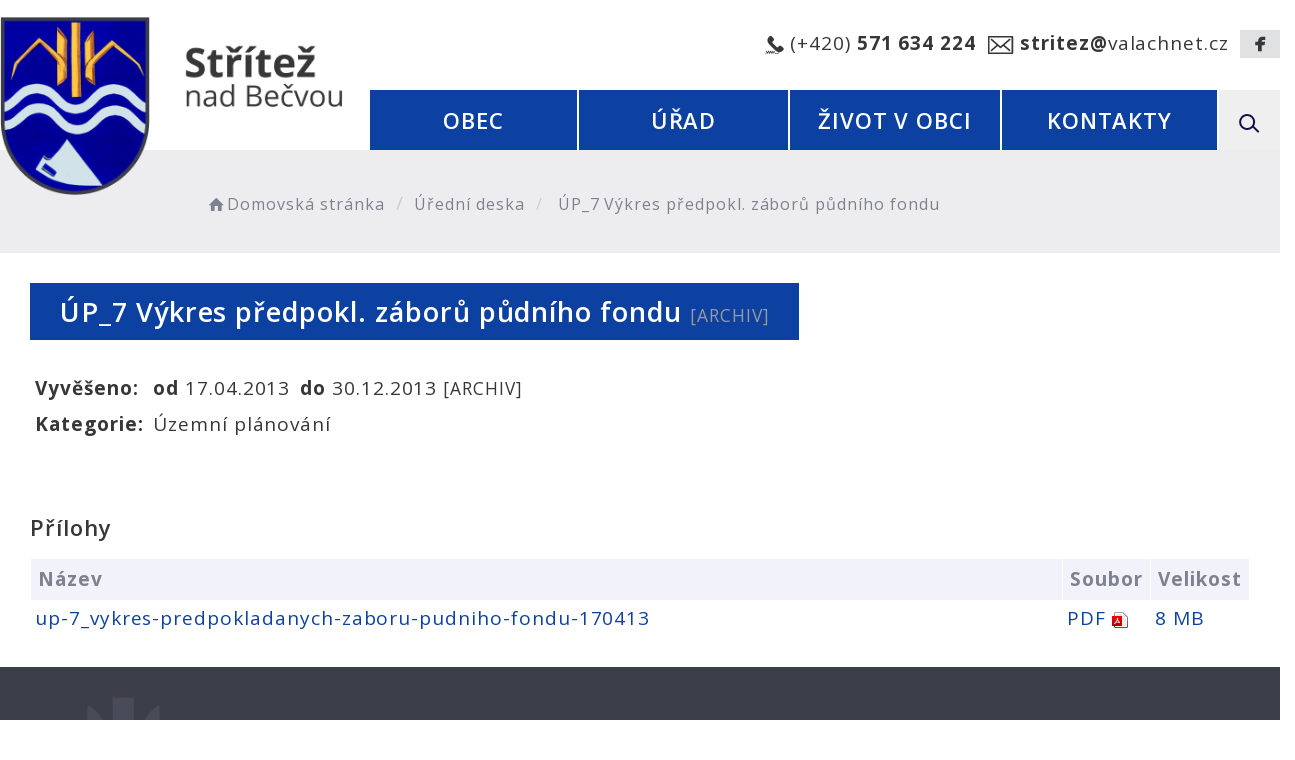

--- FILE ---
content_type: text/html; charset=UTF-8
request_url: https://striteznb.cz/bezgrafiky/dokument/9b04b2588e68a14d4d0b21e3e3811235
body_size: 6950
content:


<!DOCTYPE html>
<html lang="cs">

<head>

	<!-- Google tag (gtag.js) -->
	<script async src="https://www.googletagmanager.com/gtag/js?id=G-42G6966K8D" data-cookiecategory="analytics"></script>
	<script data-cookiecategory="analytics">
		window.dataLayer = window.dataLayer || [];

		function gtag() {
			dataLayer.push(arguments);
		}
		gtag('js', new Date());

		gtag('config', 'G-42G6966K8D');
	</script>
	<!-- End Google Tag Manager -->

	<meta http-equiv="X-UA-Compatible" content="IE=edge">

	<meta charset="utf-8">
	<meta name="viewport" content="width=device-width, initial-scale=0.86, maximum-scale=1.0, minimum-scale=0.86">

	<meta name="description" content="Obec Střítež nad Bečvou se nachází v údolí Rožnovské Bečvy na jejím levém břehu na úpatí svahů Vsetínských vrchů.">
	<meta name="keywords" content="Střítež nad Bečvou,stritez,becva,Bečva,Rožnov,Rožnovská Bečva,Vsetín">
	<meta name="robots" content="INDEX, FOLLOW">
	<meta name="googlebot" content="snippet,archive">
	<meta name="author" content="Obce na webu s.r.o.">
	<link rel="shortcut icon" type="image/png" href="https://striteznb.cz/template/stritez_nove/favicon.png" />

	<title>Obec Střítež nad Bečvou</title>

	<link rel="stylesheet" href="https://striteznb.cz/template/stritez_nove/assets/js/jquery-ui/css/no-theme/jquery-ui-1.10.3.custom.min.css">
	<link rel="stylesheet" href="https://striteznb.cz/template/stritez_nove/assets/css/font-icons/entypo/css/entypo.css">
	<link rel="preconnect" href="https://fonts.googleapis.com">
	<link rel="preconnect" href="https://fonts.gstatic.com" crossorigin>
	<link href="https://fonts.googleapis.com/css2?family=Open+Sans:wght@200;400;600;700&display=swap" rel="stylesheet">
	<link rel="stylesheet" href="https://striteznb.cz/template/stritez_nove/assets/css/bootstrap.css">

	<link rel="stylesheet" href="https://striteznb.cz/template/stritez_nove/assets/css/custom.css">

	<script src="https://striteznb.cz/template/stritez_nove/assets/js/jquery-1.11.3.min.js"></script>

	<!-- HTML5 shim and Respond.js for IE8 support of HTML5 elements and media queries -->
	<!--[if lt IE 9]>
		<script src="https://oss.maxcdn.com/html5shiv/3.7.2/html5shiv.min.js"></script>
		<script src="https://oss.maxcdn.com/respond/1.4.2/respond.min.js"></script>
	<![endif]-->


	<!-- Select2 -->
	<link rel="stylesheet" href="https://striteznb.cz/template/stritez_nove/assets/css/select2.css">
	<script src="https://striteznb.cz/template/stritez_nove/assets/js/select2.js"></script>

	<!-- Imported styles on this page -->
	<link rel="stylesheet" href="https://striteznb.cz/template/stritez_nove/assets/js/datatables/datatables.css">
	<link rel="stylesheet" href="https://striteznb.cz/template/stritez_nove/assets/js/select2/select2-bootstrap.css">
	<link rel="stylesheet" href="https://striteznb.cz/template/stritez_nove/assets/js/select2/select2.css">
	<link rel="stylesheet" href="https://striteznb.cz/template/stritez_nove/assets/css/responsive-calendar.css">

	<link rel="stylesheet" href="https://striteznb.cz/template/stritez_nove/assets/css/bootstrap-datepicker.min.css" />
	<link rel="stylesheet" href="https://striteznb.cz/template/stritez_nove/assets/css/bootstrap-datepicker3.min.css" />

	<script type="text/javascript" src="https://striteznb.cz/template/stritez_nove/components/fresco/js/fresco.min.js"></script>
	<link rel="stylesheet" type="text/css" href="https://striteznb.cz/template/stritez_nove/components/fresco/css/fresco.css" />

	<script type="text/javascript" src="https://striteznb.cz/template/stritez_nove/assets/js/flck.js"></script>
	<link rel="stylesheet" type="text/css" href="https://striteznb.cz/template/stritez_nove/assets/css/flck.css" />


	<link rel="stylesheet" href="https://striteznb.cz/template/stritez_nove/assets/css/newadmin_client.css?v=49131">
	<link rel="stylesheet" href="https://striteznb.cz/template/portlet_manager.css?v=22821">
	<script src="https://striteznb.cz/template/stritez_nove/assets/js/newadmin.js"></script>
</head>

<body class="page-body skin-white">
		<button onclick="topFunction()" id="myBtn" title="Posunout se nahoru">Nahoru</button>
	<script>
		//Get the button
		var mybutton = document.getElementById("myBtn");

		// When the user scrolls down 20px from the top of the document, show the button
		window.onscroll = function() {
			scrollFunction()
		};

		function scrollFunction() {
			if (document.body.scrollTop > 20 || document.documentElement.scrollTop > 20) {
				mybutton.style.display = "block";
			} else {
				mybutton.style.display = "none";
			}
		}

		// When the user clicks on the button, scroll to the top of the document
		function topFunction() {
			document.body.scrollTop = 0;
			document.documentElement.scrollTop = 0;
		}
	</script>

	<div class="topheader bg-color-outer">


		
		<div class="pagecontainer bg-color-inner">
			<div class="headercontainer ">
				<div class="mainlogo">
					<a href="https://striteznb.cz/">
						<div class="hidden-sm hidden-xs">
							<img src="https://striteznb.cz/template/stritez_nove/assets/images/stritez-znak-hlavicka.png" alt="" />
						</div>
						<div class="hidden-md hidden-lg center-sm">
							<img src="https://striteznb.cz/template/stritez_nove/assets/images/znak-stritez-hlavicka-2.png" alt="" />
						</div>


					</a>
				</div>


				<div class="main_links">
					<div class="pagecontainer">



						<div class="pagecontainer sameh-container topmenu_float">
							<div class="leftbtn sameh">
								<div class="topbtn"><i class="entypo-menu"></i> Hlavní nabídka</div>
							</div>

						</div>

						<div id="navbar" class="navbar-collapse">
							<ul class="m-nav no-bullets">
																	<li>
										<a href="#" class="top-btn menucolor1" data-toggle="dropdown">
											OBEC <span class="ico-menu ico1"></span>
										</a>
										<div class="dropdown-menu col-lg-12 col-md-12 menucolor1">
											<div class="menu2">
												
												<div class="clmn">

																											<div class=" toplink">
															<a href="https://striteznb.cz/o-obci/">O obci</a>

														</div>
																												<div class=" toplink">
															<a href="https://striteznb.cz/historie/">Historie obce</a>

														</div>
																												<div class=" toplink">
															<a href="https://striteznb.cz/firmy-v-obci/">Firmy v obci</a>

														</div>
																												<div class=" toplink">
															<a href="https://striteznb.cz/organizace-v-obci/">Organizace v obci</a>

														</div>
														
																											<div class=" toplink sublink"><a href="https://striteznb.cz/cesky-svaz-zen/">Český svaz žen</a></div>
																											<div class=" toplink sublink"><a href="https://striteznb.cz/hasici/">Hasiči</a></div>
																											<div class=" toplink sublink"><a href="https://striteznb.cz/tj-sokol-stritez/">TJ Sokol Střítež</a></div>
																											<div class=" toplink sublink"><a href="https://striteznb.cz/seniori/">Senioři</a></div>
																											<div class=" toplink sublink"><a href="https://striteznb.cz/materska-skola-6520448a0f4ae/">Mateřská škola</a></div>
																											<div class=" toplink sublink"><a href="https://striteznb.cz/cc-evangelicka/">ČC Evangelická</a></div>
																											<div class=" toplink sublink"><a href="https://striteznb.cz/sportovne-strelecky-klub/">Sportovně střelecký klub</a></div>
																																						<div class=" toplink">
															<a href="https://striteznb.cz/sokolovna/">Sokolovna</a>

														</div>
																										</div>
												<div class="clmn">
												
																											<div class=" toplink sublink"><a href="https://striteznb.cz/vikendovy-provoz-sokolovny/">Víkendový provoz sokolovny</a></div>
																											<div class=" toplink sublink"><a href="https://striteznb.cz/tydenni-provoz-sokolovny/">Týdenní provoz sokolovny</a></div>
																											<div class=" toplink sublink"><a href="https://striteznb.cz/cenik/">Ceník</a></div>
																																						<div class=" toplink">
															<a href="https://striteznb.cz/knihovna/">Knihovna</a>

														</div>
																												<div class=" toplink">
															<a href="https://striteznb.cz/posta-partner/">Pošta PARTNER</a>

														</div>
																												<div class=" toplink">
															<a href="https://striteznb.cz/ochrana-obyvatelstva/">Ochrana obyvatelstva</a>

														</div>
																												<div class=" toplink">
															<a href="https://striteznb.cz/silnice-iii-4868-stritez-nad-becvou/">Silnice III/4868: Střítež nad Bečvou</a>

														</div>
																												<div class=" toplink">
															<a href="https://striteznb.cz/projekty/">Projekty</a>

														</div>
																										</div>
												<div class="clmn">
												
																											<div class=" toplink sublink"><a href="https://striteznb.cz/lavka-na-cyklostezce-roznovska-becva-ve-stritezi-nad-becvou/">Lávka na cyklostezce Rožnovská Bečva ve </a></div>
																											<div class=" toplink sublink"><a href="https://striteznb.cz/zlepseni-retence-vody/">Zlepšení retence vody</a></div>
																											<div class=" toplink sublink"><a href="https://striteznb.cz/nakup-techniky-a-mobiliare-2024/">Nákup techniky a mobiliáře 2024</a></div>
																											<div class=" toplink sublink"><a href="https://striteznb.cz/obnova-kvetonovo/">Obnova Květoňovo</a></div>
																											<div class=" toplink sublink"><a href="https://striteznb.cz/vybaveni-obce-stritez-nad-becvou-ii/">VYBAVENÍ OBCE STŘÍTEŽ NAD BEČVOU II</a></div>
																											<div class=" toplink sublink"><a href="https://striteznb.cz/obnova-lesnich-porostu-v-lokalite-videcky/">Obnova lesních porostů v lokalitě Videčk</a></div>
																											<div class=" toplink sublink"><a href="https://striteznb.cz/kotlikove-dotace/">Kotlíkové dotace</a></div>
																											<div class=" toplink sublink"><a href="https://striteznb.cz/porizeni-cel-nakl-k-traktoru-do-lesa/">POŘÍZENÍ ČEL. NAKL. K TRAKTORU DO LESA</a></div>
																											<div class=" toplink sublink"><a href="https://striteznb.cz/vybaveni-obce-stritez-nad-becvou/">Vybavení obce Střítež nad Bečvou</a></div>
																											<div class=" toplink sublink"><a href="https://striteznb.cz/projekt-prohloubeni-kvality-a-ucinnosti-planovani-socialnich-sluzeb/">Projekt Prohloubení kvality</a></div>
																											<div class=" toplink sublink"><a href="https://striteznb.cz/revitalizace-sidelni-zelene-v-obci-stritez-nad-becvou/">Revitalizace sídelní zeleně v obci</a></div>
																											<div class=" toplink sublink"><a href="https://striteznb.cz/nove-strategicke-dokumenty/">Nové strategické dokumenty</a></div>
																											<div class=" toplink sublink"><a href="https://striteznb.cz/rekonstrukce-casti-oploceni-hrbitova/">Rekonstrukce části oplocení hřbitova</a></div>
																											<div class=" toplink sublink"><a href="https://striteznb.cz/kotlikove-dotace-mas-roznovsko/">Kotlíkové dotace MAS Rožnovsko</a></div>
																											<div class=" toplink sublink"><a href="https://striteznb.cz/nova-zelena-usporam-light-mas-roznovsko/">Nová zelená úsporám light MAS Rožnovsko</a></div>
																																						<div class=" toplink">
															<a href="https://striteznb.cz/srazkomer/">Srážkoměr</a>

														</div>
														
												</div>
												

											</div>
										</div>
									</li>

																	<li>
										<a href="#" class="top-btn menucolor2" data-toggle="dropdown">
											ÚŘAD <span class="ico-menu ico1"></span>
										</a>
										<div class="dropdown-menu col-lg-12 col-md-12 menucolor2">
											<div class="menu2">
												
												<div class="clmn">

																											<div class=" toplink">
															<a href="https://striteznb.cz/uredni-deska/">Úřední deska</a>

														</div>
														
																											<div class=" toplink sublink"><a href="https://striteznb.cz/archiv-uredni-desky/">Archiv úřední desky</a></div>
																																						<div class=" toplink">
															<a href="https://striteznb.cz/zastupitelstvo/">Zastupitelstvo</a>

														</div>
																												<div class=" toplink">
															<a href="https://striteznb.cz/povinne-informace/">Povinné informace</a>

														</div>
																												<div class=" toplink">
															<a href="https://striteznb.cz/podatelna/">Podatelna</a>

														</div>
																												<div class=" toplink">
															<a href="https://striteznb.cz/poplatky-2024-a-2025/">Poplatky 2024 a 2025</a>

														</div>
																										</div>
												<div class="clmn">
																										<div class=" toplink">
															<a href="https://striteznb.cz/odpadove-hospodarstvi/">Odpadové hospodářství</a>

														</div>
														
																											<div class=" toplink sublink"><a href="https://striteznb.cz/sberny-dvur/">Sběrný dvůr</a></div>
																											<div class=" toplink sublink"><a href="https://striteznb.cz/vyvoz-popelnic/">Vývoz popelnic</a></div>
																											<div class=" toplink sublink"><a href="https://striteznb.cz/trideny-odpad-svozy/">Tříděný odpad - svozy</a></div>
																											<div class=" toplink sublink"><a href="https://striteznb.cz/informace-pro-pravnicke-a-podnikajici-fy/">Informace pro právnické a podnikající fy</a></div>
																											<div class=" toplink sublink"><a href="https://striteznb.cz/svoz-velkoobjemoveho-a-nebezpecneho-odpadu/">Velkoobjemový a nebezpečný odpad</a></div>
																											<div class=" toplink sublink"><a href="https://striteznb.cz/povinna-osveta-informace-pro-obcany/">Povinná osvěta - informace pro občany</a></div>
																																						<div class=" toplink">
															<a href="https://striteznb.cz/vodovod/">Vodovod</a>

														</div>
																												<div class=" toplink">
															<a href="https://striteznb.cz/pohrebnictvi/">Pohřebnictví</a>

														</div>
																												<div class=" toplink">
															<a href="https://striteznb.cz/dso-vidce-a-stritez-n-b/">DSO Vidče a Střítež n. B.</a>

														</div>
																												<div class=" toplink">
															<a href="https://striteznb.cz/vyhlasky-a-narizeni/">Vyhlášky a nařízení</a>

														</div>
																										</div>
												<div class="clmn">
																										<div class=" toplink">
															<a href="https://striteznb.cz/formulare-ke-stazeni/">Formuláře ke stažení</a>

														</div>
																												<div class=" toplink">
															<a href="https://striteznb.cz/registr-oznameni/">Registr oznámení</a>

														</div>
																												<div class=" toplink">
															<a href="https://striteznb.cz/czech-point/">Czech Point</a>

														</div>
																												<div class=" toplink">
															<a href="https://striteznb.cz/vidimace-legalizace/">Vidimace, legalizace</a>

														</div>
																												<div class=" toplink">
															<a href="https://striteznb.cz/uzemni-planovani/">Územní plánování</a>

														</div>
																										</div>
												<div class="clmn">
																										<div class=" toplink">
															<a href="https://striteznb.cz/gdpr/">GDPR</a>

														</div>
																												<div class=" toplink">
															<a href="https://striteznb.cz/zakon-c-106-1999-sb/">Zákon č. 106/1999 Sb.</a>

														</div>
														
																											<div class=" toplink sublink"><a href="https://striteznb.cz/poskytnuti-informaci/">Poskytnutí informací</a></div>
																											<div class=" toplink sublink"><a href="https://striteznb.cz/vyrocni-zpravy/">Výroční zprávy</a></div>
																								
												</div>
												

											</div>
										</div>
									</li>

																	<li>
										<a href="#" class="top-btn menucolor3" data-toggle="dropdown">
											ŽIVOT V OBCI <span class="ico-menu ico1"></span>
										</a>
										<div class="dropdown-menu col-lg-12 col-md-12 menucolor3">
											<div class="menu2">
												
												<div class="clmn">

																											<div class=" toplink">
															<a href="https://striteznb.cz/aktuality/">Aktuality</a>

														</div>
																												<div class=" toplink">
															<a href="https://striteznb.cz/udalosti/">Události</a>

														</div>
																												<div class=" toplink">
															<a href="https://striteznb.cz/stritezsky-zpravodaj/">Střítežský zpravodaj</a>

														</div>
																												<div class=" toplink">
															<a href="https://striteznb.cz/priroda/">Příroda</a>

														</div>
														
																											<div class=" toplink sublink"><a href="https://striteznb.cz/geologie-a-geomorfologie/">Geologie a geomorfologie</a></div>
																											<div class=" toplink sublink"><a href="https://striteznb.cz/vodstvo/">Vodstvo</a></div>
																											<div class=" toplink sublink"><a href="https://striteznb.cz/lesy-louky-pastviny-mokrady/">Lesy, louky, pastviny, mokřady</a></div>
																											<div class=" toplink sublink"><a href="https://striteznb.cz/rostliny/">Rostliny</a></div>
																											<div class=" toplink sublink"><a href="https://striteznb.cz/ochrana-prirody/">Ochrana přírody</a></div>
																											<div class=" toplink sublink"><a href="https://striteznb.cz/zivocichove/">Živočichové</a></div>
																																						<div class=" toplink">
															<a href="https://striteznb.cz/fotogalerie/">Fotogalerie</a>

														</div>
																										</div>
												<div class="clmn">
																										<div class=" toplink">
															<a href="https://striteznb.cz/smutecni-oznameni/">Smuteční oznámení</a>

														</div>
														
												</div>
												

											</div>
										</div>
									</li>

																	<li>
										<a href="#" class="top-btn menucolor4" data-toggle="dropdown">
											KONTAKTY <span class="ico-menu ico1"></span>
										</a>
										<div class="dropdown-menu col-lg-12 col-md-12 menucolor4">
											<div class="menu2">
												
												<div class="clmn">

																											<div class=" toplink">
															<a href="https://striteznb.cz/kontakty-na-ou/">Kontakty na OÚ</a>

														</div>
																												<div class=" toplink">
															<a href="https://striteznb.cz/zajimave-odkazy/">Zajímavé odkazy</a>

														</div>
																												<div class=" toplink">
															<a href="https://striteznb.cz/zs-vidce/">ZŠ Vidče</a>

														</div>
														
												</div>
												

											</div>
										</div>
									</li>

								
								<li class="searchlist">
									<a href="" class="top-btn menucolor5 searchicon" data-toggle="dropdown">
										<img width="" height="" src="https://striteznb.cz/template/stritez_nove/assets/images/search_icon.svg" alt="Hledat na stránkách" />
									</a>
									<div class="dropdown-menu col-lg-12 col-md-12 menucolor_search">
										<div class="menu2">

											<div class="clmn cat_name">
												<div class="cat_name_text">Vyhledávání</div>
											</div>

											<div class="clmn">
												<div class="search-container">

													<form action="https://striteznb.cz/" method="GET">
														<div class="search-field">
															<input class="search-input" name="hledany-text" placeholder="Hledat na stránkách ..." type="text">
															<button class="search-btn" type="submit" name="hledat"><img width="" height="" src="https://striteznb.cz/template/stritez_nove/assets/images/search_icon.svg" alt="Hledat na stránkách" /></button>
														</div>
													</form>
												</div>
											</div>

										</div>
									</div>
								</li>
							</ul>
						</div>
					</div>
				</div>

				<div class="mainmeta">


					<a href="tel:+420571634224" class="top_contact_container">
						<span class="top_contact_icon">
							<img class="scaled" src="https://striteznb.cz/template/stritez_nove/assets/images/ico_b_phone.svg" />
						</span>
						<span class="top_contact_text hidden-md hidden-sm hidden-xs">
							(+420) <strong>571 634 224</strong>
						</span>
					</a>



					<a href="mailto:stritez@valachnet.cz" class="top_contact_container">
						<span class="top_contact_icon">
							<img class="scaled" src="https://striteznb.cz/template/stritez_nove/assets/images/ico_b_mail.svg" />
						</span>
						<span class="top_contact_text hidden-md hidden-sm hidden-xs">
							<strong>stritez@</strong>valachnet.cz
						</span>
					</a>

					<a href="https://www.facebook.com/profile.php?id=61551939156695" target="_blank" class="mainmeta_btn">
						<img src="https://striteznb.cz/template/stritez_nove/assets/images/ico_b_fb.svg" />
					</a>


				</div>


							</div>

		</div>

	</div>
			<div class="header-spacer-subpage"></div>
			
		
			<div class="breadcrumbsmenu">
				<div class="pagecontainer">
					<div class="row">
						<ol class="breadcrumb bc-3">
                <li>
                <a href="https://striteznb.cz/"><i class="entypo-home"></i>Domovská stránka</a>
                </li>
                <li><a href="https://striteznb.cz/uredni-deska/">Úřední deska</a></li>
            <li class="active">
					ÚP_7 Výkres předpokl. záborů půdního fondu
				</li>
        
        </ol>
        					</div>
				</div>
			</div>

		

		<div class="pagecontainer mainpagecontainer bg_cat_archiv bg_cat_universal">

			

					<div class="sameh-container">
						<div class="center sameh">

							<div class="content-divider"></div>

							<div class="contentcontainer ">


								<style>
									.smutecni-container {
										display: inline-block;
									}

									.smutecni-text {
										font-weight: bold;
										text-align: center;
										padding: 7px 5px;
									}

									.smutecni-oznameni {
										display: block;
										width: 220px;
										height: 315px;
									}
									.mb30 {
										margin-bottom: 30px;
									}
								</style>

								<h2 id="obsah_stranky" class="skryj" style="border-bottom: #777 solid 1px; margin-top: 40px;">Obsah stránky</h2><h1>ÚP_7 Výkres předpokl. záborů půdního fondu <small>[ARCHIV]</small> </h1>
            <table class="vypis">
            <tr>
                <td><strong>Vyvěšeno: </strong></td>
                <td> <strong>od </strong>17.04.2013</td>
                <td> <strong>do </strong>30.12.2013  <small>[ARCHIV]</small> </td>
            </tr>
            <tr>
                <td><strong>Kategorie: </strong></td>
                <td colspan="2">Územní plánování</td>
            </tr>
            </table>
            <br>
            
                <br>
                <h3>Přílohy</h3>
            <table class="vypis">
            <tr>
                <th width="100%">Název</th>
                <th>Soubor</th>
                <th>Velikost</th>
            </tr><tr>
                <td><a href="https://striteznb.cz/prilohy/13/up-7_vykres-predpokladanych-zaboru-pudniho-fondu-170413_651d7321d8f64_651e162768531.pdf" target="_blank">up-7_vykres-predpokladanych-zaboru-pudniho-fondu-170413</a></td>
                <td style="white-space: nowrap;"><a href="https://striteznb.cz/prilohy/13/up-7_vykres-predpokladanych-zaboru-pudniho-fondu-170413_651d7321d8f64_651e162768531.pdf" style="font-weight: normal;" target="_blank"><span style="text-transform: uppercase;">pdf</span> <img src="https://striteznb.cz/admin/images/file_icons/pdf.png" alt="pdf"></a></td>
                <td style="white-space: nowrap;"><a href="https://striteznb.cz/prilohy/13/up-7_vykres-predpokladanych-zaboru-pudniho-fondu-170413_651d7321d8f64_651e162768531.pdf" style="font-weight: normal;" target="_blank">8 MB</a></td>
            </tr>
            </table>
            

							</div>

						</div>

					</div>

					
		</div>
	
	<div class=" withsidemenu clearf">
		<div class="pagecontainer fbg">

			<img src="https://striteznb.cz/template/stritez_nove/assets/images/footer-logo-bg.png" alt="" class="footerbg">

			<div class="footer-container ">
				<div class="row">

					<div class="col-md-3 col-sm-6 col-xs-12 fmt textcntr">
						<a href="https://striteznb.cz/">
							<img class="logopaticka" src="https://striteznb.cz/template/stritez_nove/assets/images/stritez-znak-paticka.png" />
						</a>
					</div>
					<div class="col-md-3 col-sm-6 col-xs-12 fmt">

						<a href="tel:+420571634224" class="contact_container">
							<span class="contact_icon">
								<img class="scaled" src="https://striteznb.cz/template/stritez_nove/assets/images/contact_ico_phone.svg" />
							</span>
							<span class="contact_text">
								(+420) <strong>571 634 224</strong>
							</span>
						</a>



						<a href="mailto:stritez@valachnet.cz" class="contact_container">
							<span class="contact_icon">
								<img class="scaled" src="https://striteznb.cz/template/stritez_nove/assets/images/contact_ico_mail.svg" />
							</span>
							<span class="contact_text">
								<strong>stritez@valachnet.cz</strong>
							</span>
						</a>

						<span class="contact_container">
							<span class="contact_icon">
								<img class="scaled" src="https://striteznb.cz/template/stritez_nove/assets/images/contact_ico_isds.svg" />
							</span>
							<span class="contact_text">
								ISDS: <strong>jqbbyv5</strong>
							</span>
						</span>

						<div class="contact_container contact_meta">
							<span class="contact_icon">
								<img class="scaled" src="https://striteznb.cz/template/stritez_nove/assets/images/contact_ico_address.svg" />
							</span>
							<span class="contact_text">
								<strong>Obecní úřad</strong>
							</span>
						</div>

						<div class="contact_container">
							<span class="contact_text">
								Střítež nad Bečvou 193,<br>
								75652, Střítež nad Bečvou
							</span>
						</div>

					</div>
					<div class="col-md-3 col-sm-6 col-xs-12 fmt">

						<div class="contact_container contact_meta">
							<span class="contact_icon">
								<img class="scaled" src="https://striteznb.cz/template/stritez_nove/assets/images/contact_ico_hours.svg" />
							</span>
							<span class="contact_text">
								<strong>Úřední hodiny:</strong>
							</span>
						</div>

						<div class="contact_container">
							<span class="contact_text">Po: 8 - 12.00, 13 - 17.00 hod.<br>St: 8 - 12.00, 13 - 16.00 hod.
							</span>
						</div>

						<a href="https://www.facebook.com/profile.php?id=61551939156695" target="_blank" class="main_cat_link cat_link_fb cat_link_ft"><img src="https://striteznb.cz/template/stritez_nove/assets/images/ico_ft_fb.svg" /></a>
						<a href="https://striteznb.cz/kontakty-na-ou/" class="main_cat_link cat_link_1 cat_link_ft">Další kontakty</a>

						

					</div>

					<div class="col-md-3 col-sm-6 col-xs-12 fmt">
						<a href="https://mapy.cz/s/rezafafotu" target="_blank">
							<img class="mapbtm" src="https://striteznb.cz/template/stritez_nove/assets/images/stritez-mapa.png" />
						</a>
					</div>

				</div>


			</div>


		</div>
		<a href="https://www.toplist.cz">
			<script language="JavaScript" type="text/javascript" charset="utf-8">
				<!--
				document.write('<img src="https://toplist.cz/dot.asp?id=1834545&http=' +
					encodeURIComponent(document.referrer) + '&t=' + encodeURIComponent(document.title) + '&l=' + encodeURIComponent(document.URL) +
					'&wi=' + encodeURIComponent(window.screen.width) + '&he=' + encodeURIComponent(window.screen.height) + '&cd=' +
					encodeURIComponent(window.screen.colorDepth) + '" width="1" height="1" border=0 alt="TOPlist" />');
				//
				-->
			</script><noscript><img src="https://toplist.cz/dot.asp?id=1834545&njs=1" border="0" alt="TOPlist" width="1" height="1" /></noscript>
		</a>
	</div>
	<div class="linksfooter">
		<div class="pagecontainer">
			<a href="https://striteznb.cz/pristupnost/prohlaseni_o_pristupnosti/">Prohlášení o přístupnosti</a> &nbsp; | &nbsp;
			<a href="#" data-cc="c-settings">Souhlas s použitím cookies</a> &nbsp; | &nbsp;
			<a href="https://striteznb.cz/gdpr/">Ochrana osobních údajů</a> &nbsp; | &nbsp;
			<a href="https://striteznb.cz/kontakty-na-ou/">Kontakty</a>
		</div>

	</div>

	<div class="subfooter">
		<div class="pagecontainer">
			<div class="row">
				<div class="col-md-4">

					<a href="https://obcenawebu.cz/" title="Webové stránky pro obce"><img class="scaled" src="https://striteznb.cz/template/stritez_nove/assets/images/obce-na-webu-logo-dark.png" alt="Obce na webu s.r.o." class="img-responsive float-right"></a>

				</div>
				<div class="col-md-8 cp">
					<p class="pt10">Webové stránky pro obce a občany provozuje <strong><a href="https://obcenawebu.cz/" title="Webové stránky pro obce">Obce na webu s.r.o.</a></strong></p>
					<small>Používáme soubory cookies. Svůj souhlas můžete změnit v <a href="#" data-cc="c-settings">nastavení souhlasu s využitím cookies</a>.</small>
				</div>

			</div>
		</div>
	</div>


	<!-- Bottom scripts (common) -->
	<script src="https://striteznb.cz/template/stritez_nove/assets/js/jquery-ui/js/jquery-ui-1.10.3.minimal.min.js"></script>
	<script src="https://striteznb.cz/template/stritez_nove/assets/js/bootstrap.js"></script>

	<script>
		$(document).ready(function() {
			scrollCheck();
			$(window).scroll(function() {
				scrollCheck();
			});

			function scrollCheck() {
				var scroll = $(window).scrollTop();
				if (scroll >= 100) {
					$(".topheader").addClass("moving");
				} else {
					$(".topheader").removeClass("moving");
				}
			}

			$('[data-mode]').on('click', function() {

				$('[data-mode]').each(function() {
					$(this).removeClass('is_active');
				});

				$(this).addClass('is_active');

				loadContent();
			});

			$('[data-check-id]').on('click', function() {

				if ($(this).data('checkId') == '0') {
					$('[data-check-id]').each(function() {
						$(this).removeClass('is_checked');
					});

					$(this).addClass('is_checked');


				} else {
					$('[data-check-id="0"]').removeClass('is_checked');
					if ($(this).hasClass('is_checked')) {
						$(this).removeClass('is_checked');
					} else {
						$(this).addClass('is_checked');
					}
				}




				loadContent();
			});

			function loadContent() {

				var mode = '';
				$('[data-mode]').each(function() {
					if ($(this).hasClass('is_active')) {
						mode = $(this).data('mode');
					}
				});

				var catId = [];
				var $i = 0;
				$('[data-check-id]').each(function() {
					if ($(this).hasClass('is_checked')) {
						catId[$i] = $(this).data('checkId');
						$i = $i + 1;
					}
				});

				$.ajax({

					method: "POST",
					url: "template/stritez_nove/get_udalosti.php",
					data: {
						mode: mode,
						catId: catId,
					}


				}).done(function(data) {
					$('#udalosti_list').html(data);
				});
			}

			$('.topmenu_float').on('click', function() {
				$('#navbar').toggle();
			});
		});
	</script>

	<!-- Imported scripts on this page -->
	<script src="https://striteznb.cz/template/stritez_nove/assets/js/datatables/datatables.js"></script>
	<script src="https://striteznb.cz/template/stritez_nove/assets/js/select2/select2.min.js"></script>
	<script src="https://striteznb.cz/template/stritez_nove/assets/js/responsive-calendar.js"></script>
	<script src="https://striteznb.cz/template/stritez_nove/assets/js/bootstrap-datepicker.js"></script>


	
	
	<link rel="stylesheet" href="https://striteznb.cz/template/cookies/cookieconsent.css" media="print" onload="this.media='all'">
	<link rel="stylesheet" href="https://striteznb.cz/template/cookies/iframemanager.css">

	<script src="https://striteznb.cz/template/cookies/cookieconsent.js"></script>
	<script src="https://striteznb.cz/template/cookies/iframemanager.js" defer></script>

	<script src="https://striteznb.cz/template/cookies/cookieconsent-init.js"></script>

	


</body>

</html>

--- FILE ---
content_type: text/css
request_url: https://striteznb.cz/template/stritez_nove/assets/css/newadmin_client.css?v=49131
body_size: 13112
content:
/* == CORE == */
/*
* {
    transition: all .4s;
}
*/
body {
  font-family: 'Open Sans', sans-serif;
  letter-spacing: 0.05em;
  background-color: #ffffff;
  color: #373737;
  overflow-x: hidden;
  font-size: 19px;
  max-width: 100vW;
}
p {
  font-size: 19px;
  font-weight: 400;
  margin-bottom: 0.5em;
}
a,
p,
h1,
h2,
h3,
h4,
h5 {
  color: #373737;
}
a:hover {
  color: #0D41A1;
}
.contentcontainer a {
  color: #0D41A1;
}
.contentcontainer a:hover {
  color: #0D41A1;
}
.povinf a {
  color: #0D41A1;
}
.povinf a:hover {
  color: #0D41A1;
}
h1,
h2,
h3,
h4,
h5 {
  font-weight: 500;
  margin-top: 0px;
  margin-bottom: 0.7em;
  line-height: 1.4em;
}
h1 {
  font-size: 27px;
  margin-top: 0;
  margin-bottom: 30px;
  display: block;
  position: relative;
}
h2 {
  margin-top: 0.7em;
  font-size: 26px;
  font-weight: 600;
}
h3 {
  margin-top: 0.7em;
  font-size: 22px;
  font-weight: 600;
}
h4,
h5,
h6 {
  margin-top: 0.7em;
  font-size: 24px;
  font-weight: 600;
}
@media (max-width: 767px) {
  h1,
  h2,
  h3,
  h4,
  h5 {
    margin-top: 0.7em;
    margin-bottom: 0.7em;
  }
  .action-alert {
    margin-right: 0px !important;
  }
  .m-nav .dropdown-menu {
    margin-top: 0px;
    margin-bottom: -2px;
  }
  #navbar {
    margin-top: -1px;
  }
  .m-nav > li {
    border: none !important;
  }
  .topheader {
    position: fixed !important;
  }
}
/* == LAYOUT == */
body.page-left-in,
body.page-right-in,
body.page-fade-only,
body.page-fade {
  background-color: #373737 !important;
}
.page-container {
  max-width: 1600px;
  margin: 0 auto;
  border-radius: 0px;
}
/* == BLOCKS == */
.block-outer {
  border-radius: 0px;
  padding: 21px 21px 7px 21px;
  border: 2px solid #F2F2FA !important;
  background-color: #ffffff;
  height: 186px;
}
.block-inner {
  border-radius: 0px;
  padding: 21px 0px;
  margin-bottom: 14px;
  text-align: center;
}
.block-title {
  display: inline-block;
  white-space: nowrap;
  overflow: hidden;
  text-overflow: ellipsis;
}
.box-float-container {
  min-width: 100%;
  display: block;
  text-align: right;
  margin-bottom: 7px;
}
.box-float {
  display: inline-block;
  font-size: 0.7em;
  border-radius: 0px;
  background-color: #0D41A1;
  color: #ffffff;
  padding: 7px 21px;
}
.box-float img {
  max-height: 0.7em;
}
.box-float.light {
  background-color: #F2F2FA;
  color: #373737;
  cursor: grab;
}
.box-float.red {
  background-color: #0D41A1;
}
.block-icon {
  font-size: 2em;
}
.text-bold {
  font-weight: 600 !important;
}
.text-regular {
  font-weight: 400 !important;
}
.color-gr {
  color: #7e828f !important;
}
.text-center {
  text-align: center !important;
}
.text-right {
  text-align: right !important;
}
.over-hidden {
  overflow: hidden;
}
.side-2 {
  left: -84px;
  margin-right: -56px;
  padding-left: 56px;
  z-index: 1 !important;
  overflow: hidden;
}
.side-2 .box-icon {
  background-color: #0D41A1 !important;
}
@media (max-width: 767px) {
  .sidebar-menu {
    left: 0px !important;
  }
  .main-content {
    top: -54px;
    left: 0px !important;
  }
  .sidebar-menu-inner {
    width: 100%;
    padding-bottom: 70px;
  }
  .page-container .sidebar-menu .logo-container {
    padding-bottom: 14px !important;
  }
}
/* == BOXES == */
.top-btn {
  cursor: pointer;
}
.top-btn img {
  padding-left: 14px;
}
.action-alert {
  margin-right: 60px;
}
.action-alert-frame {
  width: 22px;
  height: 22px;
  border: 2px solid #F2F2FA;
  border-radius: 0px;
  display: inline-block;
  margin-bottom: -6px;
  position: relative;
  transition: width 0.2s, background-color 0.2s, border-color 0.2s, transform 0.2s, margin 0.2s, height 0.2s;
}
.action-alert-icon-placeholder {
  width: 10px;
  height: 10px;
  background-color: #ffffff;
  border: 2px solid #ffffff;
  border-radius: 0px;
  top: -5px;
  right: -5px;
  position: absolute;
}
.action-alert-icon {
  width: 10px;
  height: 10px;
  background-color: #0D41A1;
  border: 2px solid #ffffff;
  border-radius: 0px;
  top: -5px;
  right: -5px;
  position: absolute;
  /*animation: flickerAnimation 2s infinite;*/
}
@keyframes flickerAnimation {
  0% {
    opacity: 1;
  }
  50% {
    opacity: 0;
  }
  100% {
    opacity: 1;
  }
}
.action-alert.openned .action-alert-frame {
  border-color: #373737;
}
.action-alert.openned .action-alert-icon-placeholder {
  background-color: #373737;
}
.action-alert.openned .action-alert-icon {
  background-color: #373737;
}
.alerts-container {
  height: 0px;
  width: 100%;
  overflow: hidden;
  transition: width 0.2s, background-color 0.2s, border-color 0.2s, transform 0.2s, margin 0.2s, height 0.2s;
}
.alerts-container.openned {
  margin-top: 60px;
  height: 380px;
}
.content-container p {
  font-size: 19px;
  line-height: 2em;
}
.search-container {
  width: 800px;
  max-width: calc(100vw - 480px);
  height: 40px;
  border-radius: 0px;
  display: inline-block;
}
.search-input,
.search-btn {
  display: inline-block;
}
.search-field {
  display: flex;
  padding: 0px 0px 0px 21px;
  background: none !important;
  border: 3px solid #000000 !important;
  color: #000000 !important;
  background-color: #fff !important;
}
.search-input {
  flex: 1;
  height: 40px;
  border: none !important;
  background: none !important;
  color: #373737;
  font-size: 17px;
  outline: none !important;
  box-shadow: none !important;
}
.search-input:focus {
  outline: none !important;
  box-shadow: none !important;
}
.search-btn {
  flex: 0 0 42px;
  /* do not grow, do not shrink, start at 250px */
  height: 40px;
  border: none !important;
  background: #fff !important;
  outline: none !important;
  box-shadow: none !important;
}
.search-btn:focus {
  outline: none !important;
  box-shadow: none !important;
}
.search-input::placeholder {
  color: #373737;
  font-size: 17px;
}
.top-container {
  margin-bottom: 47px;
  position: relative;
}
.breadcrumb {
  text-align: left;
  background: none !important;
  padding: 0;
  margin: 0;
  border: none !important;
  color: #373737;
  margin-top: 40px;
  margin-left: 220px;
}
.breadcrumb > li a,
.breadcrumb > .active {
  color: #7e828f !important;
  font-size: 16px;
  display: inline-block;
  max-width: 400px;
  white-space: nowrap;
  text-overflow: ellipsis;
}
.top-spacer {
  display: none;
}
@media (max-width: 1149px) {
  .top-spacer {
    display: block;
  }
}
@media (min-width: 1534px) {
  .top-spacer-left {
    width: 40% !important;
  }
  .top-spacer-right {
    width: 60% !important;
  }
  .content-container {
    margin-top: -56px;
    display: inline-block;
  }
  .content-container h1 {
    width: 40% !important;
    margin-bottom: 15px;
    min-height: 86px;
  }
  .top-container {
    margin-bottom: 0px;
  }
}
@media (max-width: 1149px) {
  .footer-container .fmt {
    text-align: center;
  }
}
.box-header {
  font-weight: 500;
  font-size: 19px;
  color: #373737;
  padding-bottom: 28px;
  line-height: 1.7em;
}
.logo-text {
  display: none;
  text-align: left;
  margin-left: 14px;
}
.logo-heading {
  font-size: 21px;
  font-weight: 600;
}
.logo-desc {
  color: #7e828f;
}
@media (max-width: 767px) {
  .logo {
    text-align: left;
    display: inline-block;
    width: auto;
    margin-bottom: 7px;
  }
  .logo img {
    max-width: 47px;
    vertical-align: top;
  }
  .logo-text {
    display: inline-block;
  }
}
.boxarea-mobile {
  width: 100%;
  border-radius: 0px;
  background-color: rgba(255, 255, 255, 0.14) !important;
  transition: width 0.2s, background-color 0.2s, transform 0.2s, margin 0.2s, height 0.2s;
  padding: 100px 0px 35px 0px;
  display: block;
  margin-top: -109px;
}
.boxarea-mobile .box {
  width: calc(50% - 30px);
  margin: 14px !important;
  display: inline-block;
  vertical-align: top;
  min-height: 250px;
  height: 100%;
}
@media (max-width: 500px) {
  .boxarea-mobile .box {
    width: calc(100% - 30px);
  }
}
.boxarea-mobile .box-content {
  overflow: hidden;
  height: 100%;
  transition: width 0.2s, background-color 0.2s, transform 0.2s, margin 0.2s, height 0.2s;
}
.boxcut {
  height: 250px !important;
  transition: width 0.2s, background-color 0.2s, transform 0.2s, margin 0.2s, height 0.2s;
}
.boxcut .box-content {
  height: 190px;
  transition: width 0.2s, background-color 0.2s, transform 0.2s, margin 0.2s, height 0.2s;
}
.boxcutter {
  display: none;
  position: absolute;
  bottom: 0px;
  left: 0px;
  width: 100%;
  background-image: linear-gradient(to bottom, rgba(255, 255, 255, 0), #ffffff);
  padding: 14px;
  border-radius: 0px;
  height: 114px;
}
.cutter-btn {
  background-color: #0D41A1;
  padding: 14px;
  color: #ffffff;
  border-radius: 0px;
  margin-top: 27px;
  cursor: pointer;
}
.page-container {
  height: auto;
}
.footer-container {
  display: block;
  position: relative;
}
footer {
  display: block;
  max-width: 1588px;
  margin: 0 auto;
  right: 28px;
  position: relative;
  padding: 0px 28px;
}
footer a {
  color: #373737;
}
.footer {
  padding: 14px 34px 34px 34px;
  border-radius: 0px;
  background-color: #ffffff;
  margin: 0px 34px 34px 34px;
}
.footer .obce-logo {
  max-width: 118px;
  display: block;
  float: right;
  margin-top: 17px;
}
.v-center {
  height: 100%;
  vertical-align: middle;
}
.obcenawebu p {
  font-weight: 600;
  color: #f8f8fa;
  margin-top: 21px;
  margin-bottom: 0px;
}
.obcenawebu a {
  font-weight: 600;
  color: #ffffff;
}
.obcenawebu small {
  color: #7e828f;
}
.footer-links {
  border-radius: 0px;
  padding: 0px 34px 70px 34px;
  margin: 34px 34px -56px 34px;
  background-color: rgba(255, 255, 255, 0.14) !important;
}
.footer-links a {
  background-color: #ffffff;
  padding: 7px 14px;
  margin-top: 14px;
  font-weight: 600;
  border-radius: 0px;
  display: inline-block;
  margin-right: 14px;
}
.footer-links .cc {
  margin-top: 14px;
  padding: 7px 14px;
  color: #7e828f !important;
  display: inline-block;
}
@media (max-width: 767px) {
  footer {
    right: 0;
    left: 0;
    top: 0;
    display: block;
    width: 100%;
    margin-left: 0px;
    margin-right: 0px;
    padding-left: 0px;
    padding-right: 0px;
  }
  .footer,
  .footer-links {
    margin-left: 0px;
    margin-right: 0px;
  }
  .obcenawebu img {
    float: none !important;
    display: inline !important;
  }
  .obcenawebu .text-right {
    text-align: center !important;
  }
}
/* == DATA TABLES */
.dataTables_wrapper {
  min-width: 100%;
  max-width: 100%;
  overflow-x: scroll !important;
}
.nowrap {
  white-space: nowrap;
}
.ref_input a {
  background-color: #F2F2FA;
  padding: 7px 14px;
  font-weight: 600;
  border-radius: 0px;
  display: inline-block;
  margin-right: 14px;
  cursor: pointer;
  margin-bottom: 14px;
  color: #373737 !important;
}
.ref_input a.active {
  background-color: #0D41A1;
  cursor: pointer;
  color: #ffffff !important;
}
.ref_input a:hover {
  background-color: #0D41A1;
  cursor: pointer;
  color: #ffffff !important;
}
.ref_search {
  margin-bottom: 21px;
}
.table-bordered > thead > tr > th,
.table-bordered > tbody > tr > th,
.table-bordered > tfoot > tr > th,
.table-bordered > thead > tr > td,
.table-bordered > tbody > tr > td,
.table-bordered > tfoot > tr > td {
  border: 1px solid #F2F2FA;
}
.table-bordered > thead > tr > th,
.table-bordered > thead > tr > td {
  background-color: #F2F2FA;
  color: #7e828f;
}
.table-bordered > tfoot > tr > th,
.table-bordered > tfoot > tr > td {
  background-color: #F2F2FA;
  color: #7e828f;
  font-weight: 600;
}
.table-bordered {
  border: 1px solid #F2F2FA;
}
.dataTables_wrapper .dataTables_paginate .paginate_button.disabled,
.dataTables_wrapper .dataTables_paginate .paginate_button.disabled:hover,
.dataTables_wrapper .dataTables_paginate .paginate_button.disabled:active {
  color: #7e828f !important;
}
.dataTables_wrapper .dataTables_paginate .paginate_button {
  color: #7e828f !important;
}
.dataTables_wrapper .dataTables_paginate span .paginate_button.current {
  background: #373737 !important;
  color: #ffffff !important;
}
.form-control {
  font-weight: 600 !important;
  color: #373737 !important;
}
input::placeholder {
  font-weight: 400 !important;
  color: #373737;
}
.table-entry-title {
  font-weight: 600 !important;
}
.dataTables_wrapper > div input[type="text"],
.dataTables_wrapper > div input[type="search"],
.dataTables_wrapper > div input[type="numbeer"] {
  color: #373737 !important;
  font-weight: 600 !important;
}
table.table thead th.sorting_desc,
table.table thead th.sorting_desc:after,
table.table thead th.sorting_asc,
table.table thead th.sorting_asc:after {
  color: #373737 !important;
}
/* == OLD ADMIN */
.skryj {
  display: none;
}
.content-container {
  font-size: 19px;
}
.content-container a {
  color: #0D41A1;
}
.content-container .vypis {
  font-size: 19px;
}
.vypis td,
.vypis th {
  padding: 7px;
  border: 1px solid #ffffff;
}
.vypis th {
  background-color: #F2F2FA;
  color: #7e828f;
}
.povinf td,
.povinf th {
  padding: 7px;
  border: 1px solid #ffffff;
}
.povinf th {
  background-color: #F2F2FA;
  color: #7e828f;
}
.article {
  margin-top: 7px;
  margin-bottom: 21px;
  min-height: 130px;
}
.article-image {
  width: 100%;
  margin: 0;
  padding: 0;
}
.article-image img {
  width: 100%;
  height: 100%;
  object-fit: cover;
  border-radius: 0;
  position: absolute;
}
.article-title {
  font-size: 24px;
  font-weight: 600;
  margin-bottom: 7px;
  text-transform: uppercase;
}
.article-title a {
  color: #373737 !important;
}
.article-meta {
  font-size: 16px;
  color: #7e828f;
  margin-top: 14px;
  margin-bottom: 12px;
}
.meta-cat {
  text-transform: uppercase;
  display: inline-block;
  padding: 1px 20px;
  background-color: #0D41A1;
  font-size: 14px;
  font-weight: 500;
  color: #f8f8fa;
  white-space: nowrap;
  overflow: hidden;
  text-overflow: ellipsis;
  max-width: 100%;
  width: calc(100% - 150px);
  margin-right: 10px;
  vertical-align: top;
}
.calendar-row .meta-cat {
  background-color: #0D41A1;
  color: #f8f8fa;
}
.article-perex {
  margin-top: 7px;
  white-space: nowrap;
  overflow: hidden;
  text-overflow: ellipsis;
  font-size: 16px;
}
.article-perex a {
  color: #373737 !important;
}
.article-inside-meta {
  color: #7e828f;
  font-size: 16px;
  margin-top: -19px;
}
.article-inside-meta .cat {
  /*display: inline-block;
    padding: 4px 14px;
    color: @color-pagebg;
    background-color: @color-right;
    border-radius: 0px;*/
}
.povinf_tisk {
  display: none;
  /*
    display: inline-block;
    padding: 4px 14px;
    color: @color-pagebg !important;
    background-color: @color-right;
    border-radius: 0px;
    margin-bottom: 14px;*/
}
.povinf_tisk img {
  display: none;
}
.info-box {
  margin-bottom: 21px;
}
.info-title {
  font-size: 24px;
  font-weight: 600;
  margin-bottom: 14px;
}
.info-box a {
  white-space: -moz-pre-wrap !important;
  /* Mozilla, since 1999 */
  white-space: -webkit-pre-wrap;
  /* Chrome & Safari */
  white-space: -pre-wrap;
  /* Opera 4-6 */
  white-space: -o-pre-wrap;
  /* Opera 7 */
  white-space: pre-wrap;
  /* CSS3 */
  word-wrap: break-word;
  /* Internet Explorer 5.5+ */
  word-break: break-all;
  white-space: normal;
}
.zastupitele {
  margin-bottom: 21px;
}
.zastupitele td {
  vertical-align: top;
}
.zastupitele img {
  margin-right: 21px;
}
.zastupitele h3 {
  margin-top: 7px;
  margin-bottom: 7px;
}
.zastupitele h4 {
  margin-top: 0px;
  margin-bottom: 14px;
}
table.clanek {
  width: 100%;
}
table.clanek label {
  font-weight: 400 !important;
  margin-top: 14px;
}
table.clanek input,
table.clanek textarea {
  border: 1px solid #7e828f !important;
  width: 100%;
  padding: 7px;
  font-weight: 400 !important;
}
.podatelna_input_check {
  width: 40px !important;
  display: inline-block;
}
.sendbutton {
  background-color: #373737;
  font-weight: 600;
  color: #ffffff !important;
  border: none;
  border-radius: 0px;
}
.img-container {
  display: block;
  width: 100%;
  height: 140px;
  background: #7e828f;
  margin: 0;
  padding: 0;
}
.img-container img {
  float: left;
  width: 100%;
  height: 100%;
  object-fit: cover;
}
.portfolio-item {
  margin-top: 14px;
  margin-bottom: 7px;
}
.portfolio-item h3 {
  margin-top: 14px;
  margin-bottom: 7px;
  font-size: 17px;
  font-weight: 600;
}
.portfolio-item p {
  margin: 0px;
  font-size: 16px;
  line-height: 1em;
}
.responsive-calendar .day a {
  background-color: #EDEDEF !important;
  color: #373737 !important;
  border-radius: 0 !important;
  border: 1px solid #ffffff;
  margin: 4px;
  padding: 6px;
  margin-right: 1px;
  margin-bottom: 1px;
}
.responsive-calendar .day.active a {
  border-color: #0D41A1 !important;
}
.responsive-calendar .day.today a {
  background-color: #0D41A1 !important;
  color: #373737 !important;
}
.responsive-calendar .day.active a {
  background-color: #FFFFFF !important;
  border-color: #FFFFFF;
}
.main-box-title {
  font-size: 24px;
  font-weight: 700;
  margin-top: 34px;
  margin-bottom: 0px;
}
.responsive-calendar .main-box-title {
  margin: 0;
}
.calendar-curmonth {
  font-size: 17px;
  font-weight: 400;
  color: #373737 !important;
  line-height: 26px;
}
.calendar-curmonth img {
  margin-top: -4px;
}
.days {
  margin-top: 17px;
  margin-bottom: 17px;
}
.main-box-content {
  margin-top: 34px;
  margin-bottom: 34px;
}
.article-image {
  width: 100%;
  padding-bottom: 130px;
  position: relative;
  background-color: #ededed;
}
@media (min-width: 976px) {
  .rs-gr {
    max-width: 220px;
  }
}
.article .row .col-lg-3.col-md-4.col-sm-4.col-xs-3 {
  max-width: 200px;
}
.main-box-content .article-title a {
  font-size: 19px;
  font-weight: 600;
  line-height: normal;
  display: inline-block;
  overflow: hidden;
  text-overflow: ellipsis;
  display: -webkit-box;
  -webkit-line-clamp: 2;
  -webkit-box-orient: vertical;
}
.main-box-content .article-meta {
  color: #373737;
}
.main-box-link {
  text-align: center;
}
.main-box-link a {
  display: inline-block;
  padding: 14px 40px;
  color: #373737;
  background-color: #FFFFFF;
  border-radius: 0px;
  margin-bottom: 14px;
  width: 100%;
  text-transform: uppercase;
}
.main-box-link.link-red a {
  background-color: #7e828f;
}
.main-box-link a:hover {
  background-color: #686B78;
}
.nobg-btn-link {
  display: inline-block;
  padding: 7px 14px;
  color: #373737;
  background-color: #F2F2FA;
  border-radius: 0px;
  font-size: 16px;
  border: none !important;
}
.search-btn2 {
  display: inline-block;
  padding: 7px 14px;
  color: #ffffff;
  background-color: #0D41A1;
  border-radius: 0px;
  border: none !important;
}
.cat1 {
  display: none;
}
.add-on {
  padding: 0px 14px;
}
.event-search .row,
.akce-h {
  margin-bottom: 14px;
}
.clear-top-fix {
  width: 100%;
  min-width: 100%;
  display: inline-block;
}
.alert-box {
  width: 100%;
  border-radius: 0px;
  background-color: #0D41A1;
  color: #ffffff;
  padding: 30px;
  margin-bottom: 30px;
}
.alert-content {
  margin-top: 15px;
}
.alert-icon {
  width: 49px;
  height: 49px;
  border-radius: 0px;
  background-color: #ffffff;
  color: #0D41A1;
  text-align: center;
  padding-top: 14px;
  vertical-align: top;
  display: inline-block;
  margin-right: 28px;
  margin-bottom: 28px;
}
.alert-icon img {
  text-align: center;
  vertical-align: middle;
}
.alert-meta {
  vertical-align: top;
  display: inline-block;
}
.alert-date {
  font-size: 18px;
  font-weight: 600;
}
.alert-type {
  font-size: 16px;
  font-weight: 400;
}
@media (min-width: 1150px) {
  .divide-more-left {
    padding-right: 45px;
  }
  .divide-more-right {
    padding-left: 45px;
  }
}
.main-box-table td {
  font-size: 16px;
  color: #7e828f;
  padding: 7px 14px 7px 0px;
  text-align: left;
  vertical-align: top;
}
.main-box-table td a {
  font-size: 19px;
  color: #373737;
  vertical-align: top;
  padding-left: 20px;
  padding-right: 20px;
  font-weight: 600;
  line-height: normal;
  display: inline-block;
  overflow: hidden;
  text-overflow: ellipsis;
  display: -webkit-box;
  -webkit-line-clamp: 2;
  -webkit-box-orient: vertical;
  margin-bottom: 25px;
}
.main-box-table td {
  font-size: 19px;
  vertical-align: middle;
}
.doctype {
  width: 60px;
  height: 60px;
  border-radius: 0px;
  background-color: #5D606D !important;
  color: #fff !important;
  display: inline-block;
  font-size: 15px;
  padding: 20px 0px;
  text-align: center;
  text-transform: uppercase;
  margin-bottom: 25px;
}
.red-alert {
  background-color: #444753 !important;
  color: #fff !important;
  padding: 7px 30px !important;
}
.blue-alert {
  background-color: #444753 !important;
}
.box-content img {
  max-width: 100%;
}
/*
.carousel-container {
    position: relative;
}

.carousel {
    border-radius: 0px;
    overflow: hidden;
    height: 250px;
    margin-bottom: 39px;
}

.carousel-caption {
    position: absolute;
    top: 138px;
    left: -30px;
    background-color: @color-pagebg;
    padding: 10px;
    border-radius: 0px;
    height: 42px;
    text-shadow: none !important;
    font-size: @font-size-meduim;
    font-weight: @font-weight-bold;
    color: @color-text;
}

.carousel-cover-dot {
    width: 42px;
    height: 42px;
    border-radius: 0px;
    background-color: @color-right;
    text-align: center;
    z-index: 999;
    position: absolute;
    top: 138px;
    left: -21px;
    padding-top: 10px;
}
*/
.content-container table td {
  padding: 5px;
}
/* ======================================================================================== */
/* New styles */
/* ======================================================================================== */
.pagecontainer {
  width: 100%;
  max-width: 1560px;
  padding-left: 0;
  padding-right: 0;
  margin: 0 auto;
}
.mobilecontainer {
  max-height: 324px;
  overflow: hidden;
  overflow-y: scroll;
}
.mainpagecontainer {
  background-color: #ffffff;
  position: relative;
}
.contentcontainer {
  padding: 30px;
}
.sameh-container {
  display: flex;
  width: 100%;
}
.sameh {
  flex: 1;
}
.leftside {
  background-color: #ffffff;
  border-top-left-radius: 0;
  border-bottom-left-radius: 0;
  z-index: 0;
  overflow: hidden;
  transition: all ease 0.4s;
}
.rightside {
  background-color: #0D41A1;
  margin-left: -36px;
  padding-left: 36px;
  border-top-right-radius: 0;
  border-bottom-right-radius: 0;
  z-index: 0;
  overflow: hidden;
  transition: all ease 0.4s;
}
.leftside.sideopen,
.rightside.sideopen {
  width: 320px;
  max-width: 320px;
  transition: all ease 0.4s;
}
.leftside.sideclosed,
.rightside.sideclosed {
  width: 6px;
  max-width: 6px;
  transition: all ease 0.4s;
}
.rightbtn {
  background-color: #0D41A1;
  height: 55px;
  /*/margin-right: (@radius-big - @width-sidebar-closed);*/
}
.center {
  background-color: #ffffff;
  border-radius: 0;
  margin: 0;
  position: relative;
  z-index: 1;
}
.bottom-spacer {
  position: absolute;
  bottom: -6px;
  left: 0;
  width: 100%;
  height: 6px;
}
.logo-spacer {
  position: absolute;
  top: -117.5px;
  left: calc(50% - (164px/2));
  width: 164px;
  height: 180px;
  z-index: 2;
}
.leftspacer {
  background-color: #0D41A1;
  height: 6px;
  /*margin-left: (@radius-big - @width-sidebar-closed);*/
}
.rightspacer {
  background-color: #0D41A1;
  height: 6px;
  /*margin-right: (@radius-big - @width-sidebar-closed);*/
}
.header-spacer {
  display: block;
  width: 100%;
  height: 590px;
  background-color: #444753;
}
.header-spacer-subpage {
  display: block;
  width: 100%;
  height: 150px;
  background-color: #444753;
}
.mobilecontainer {
  display: none;
}
.bottomblock-container {
  display: none;
}
.logo-spacer {
  text-align: center;
  padding: 23px;
  background-color: #ffffff;
  border-radius: 0;
}
.footer-container {
  color: #f8f8fa;
}
.footer-container a {
  color: #f8f8fa;
  font-weight: 400;
  line-height: 1.6em;
}
.footer-container a:hover {
  text-decoration: underline;
}
.bolder {
  font-weight: 500;
}
.fmt {
  margin-top: 7px;
  text-align: center;
}
.footer-container .map {
  text-align: right;
}
.footer-bg {
  background-color: #444753;
  margin: 30px 0px 15px 0px;
}
.fbg {
  position: relative;
  padding-top: 10px;
  padding-bottom: 15px;
}
.clearf {
  overflow: hidden;
  background: #3C3E49;
}
.btn_row {
  margin-bottom: 15px;
}
.footerbg {
  position: absolute;
  top: 30px;
  left: -18px;
}
.contact_icon {
  margin-right: 15px;
}
.footer-bg.withsidemenu {
  padding-top: 96px;
  margin-top: -80px;
}
.footer-bg-img {
  position: absolute;
  top: -66px;
  left: -160px;
  z-index: 0;
}
.footer-container .row {
  z-index: 1;
}
.header-bg-img {
  position: absolute;
  top: -1px;
  left: -176px;
  z-index: -1;
}
/* Mobile view */
@media (max-width: 1149px) {
  .footer-container .map {
    text-align: center;
  }
  .pagecontainer {
    padding-left: 0;
    padding-right: 0;
  }
  .leftside,
  .rightside {
    width: 0 !important;
    min-width: 0 !important;
    max-width: 0 !important;
  }
  .mobilecontainer {
    display: block;
  }
  .center {
    margin-right: 0;
    margin-left: 0;
    margin-bottom: 0;
  }
  .bottom-spacer {
    display: none;
  }
  .bottomblock-container {
    display: block;
  }
  .content-divider {
    display: block;
    width: 100%;
  }
  .center-sm {
    text-align: center;
  }
  .floating-calendar,
  .main-box-title.btm-gr {
    padding: 0px 15px;
  }
  .middle_menu {
    margin-top: 30px;
    color: #fff !important;
  }
  .middle_menu a {
    color: #fff !important;
  }
  #udalosti_list {
    padding-top: 34px;
  }
  .rightbtn {
    margin-right: 30px;
  }
  .leftside-content,
  .rightside-content {
    display: none !important;
  }
  .leftbtn .topbtn {
    justify-content: center;
  }
  .rightbtn .topbtn {
    justify-content: flex-end;
  }
  .logo-spacer {
    padding: 0;
    background: none;
    padding-top: 6px;
  }
  .logo-spacer img {
    padding-top: 6px;
  }
  .contentcontainer {
    padding: 15px;
    padding-bottom: 36px;
  }
  h1 {
    max-width: 100%;
  }
  .bc {
    margin-top: 5px;
    margin-bottom: 20px;
  }
  .sidebox-title {
    font-weight: 600;
  }
}
.leftmenu {
  border-top-right-radius: 0;
  background-color: #0D41A1;
}
.rightmenu {
  border-top-left-radius: 0;
  background-color: #0D41A1;
}
.mobilemenu {
  display: none;
}
.mobilemenu.visiblemenu {
  display: block;
  margin-bottom: -36px;
}
.menu-divider {
  display: none;
}
.ellipsis {
  white-space: nowrap;
  overflow: hidden;
  text-overflow: ellipsis;
}
.bottomblock {
  background: rgba(255, 255, 255, 0.14) !important;
  margin-top: -36px;
  padding-top: 36px;
  border-bottom-left-radius: 36px;
  border-bottom-right-radius: 36px;
}
.contentcontainer {
  width: 100%;
  min-width: 100%;
  display: block;
}
.bg-container {
  background: #FFFFFF;
}
.bg-container,
.bg-container .carousel,
.bg-container .carousel-inner,
.bg-container .item {
  position: absolute;
  top: 39px;
  left: 0;
  z-index: 0;
  min-width: 100%;
  opacity: 1;
  height: 590px;
  max-height: calc(590px - 15px);
  padding-top: 0px;
  overflow: hidden;
}
.bg-container img {
  float: left;
  width: 100%;
  height: 100%;
  object-fit: cover;
}
.bg-container .carousel-inner > .item > img,
.bg-container .carousel-inner > .item > a > img {
  float: left;
  width: 100%;
  height: 100%;
  object-fit: cover;
}
.bgcover-container {
  position: absolute;
  top: 468px;
  left: 0;
  z-index: -1;
  min-width: 100%;
  opacity: 1;
  height: 122px;
}
.bgcover {
  fill: #0D41A1;
  width: calc(100% + 2px);
  min-width: 100%;
  height: auto;
  position: absolute;
  bottom: -2px;
  left: auto;
}
.side-divider {
  display: block;
  width: 100%;
  margin-top: 109px;
}
.topbtn {
  display: flex;
  justify-content: center;
  align-items: center;
  height: 100%;
  width: 100%;
  cursor: pointer;
  color: #f8f8fa;
  font-weight: 500;
  font-size: 24px;
}
/*
.leftbtn .topbtn:hover {
    background: @color-left-dark;
}

.rightbtn .topbtn:hover {
    background: @color-right-dark;
}
*/
.leftside-content {
  margin-right: -6px;
}
.rightside-content {
  margin-left: -6px;
}
.side ul {
  list-style: none;
  padding: 0;
  margin: 0;
}
.side ul li a {
  background-color: #0D41A1;
  display: block;
  width: 100%;
  padding-top: 11px;
  padding-bottom: 11px;
  font-size: 19px;
  margin-bottom: 1px;
  color: #f8f8fa;
  padding-left: 36px;
  font-weight: 500;
}
.side ul li ul li a {
  border-bottom: 1px solid #ffffff;
}
.side.leftside ul li ul {
  background-color: #F2F2FA;
}
.side.rightside ul li ul {
  background-color: #F2F2FA;
}
.side.leftside ul li ul li ul {
  background-color: #fffffc;
}
.side.rightside ul li ul li ul {
  background-color: #fffffc;
}
.side ul li ul li a {
  background-color: inherit;
  color: #373737;
  margin: 0;
  padding-top: 11px;
  padding-bottom: 11px;
}
.side ul li ul li a {
  padding-left: 44px;
}
.side ul li ul li ul li a {
  padding-left: 52px;
}
.side.leftside ul li.active > a,
.side.leftside ul li a:hover {
  background-color: #0D41A1;
  color: #373737;
}
.side.rightside ul li.active > a,
.side.rightside ul li a:hover {
  background-color: #0D41A1;
  color: #373737;
}
.side.leftside ul li ul li.active > a,
.side.leftside ul li ul li a:hover {
  background-color: #0D41A1;
  color: #373737;
}
.side.rightside ul li ul li.active > a,
.side.rightside ul li ul li a:hover {
  background-color: #0D41A1;
  color: #373737;
}
.side ul li ul {
  display: none;
}
.side ul li.opened ul {
  display: block;
}
.side ul li ul li ul {
  display: none !important;
}
.side ul li ul li.opened ul {
  display: block !important;
}
.side li > a:after {
  content: '\1433';
  font-size: 19px;
  transform: scale(0.5, 1);
}
.side ul > li.opened > a:after {
  content: '\1433';
  font-size: 19px;
  transform: scale(1, 0.5) rotate(90deg);
}
.side li.opened > a:only-child:after {
  content: '';
}
.side li > a:only-child:after {
  content: '';
}
.side li a {
  position: relative;
}
.side li a:after {
  display: block;
  position: absolute;
  top: 11px;
  right: 18px;
}
.sidebox {
  background-color: #F2F2FA;
  padding: 18px 36px 36px 36px;
  margin-top: 36px;
}
.sidebox-title {
  color: #373737;
  margin-bottom: 30px;
  font-size: 22px;
  text-align: left;
}
.sidebox-content * {
  color: #373737 !important;
}
.sidebox-content img {
  max-width: 100%;
  margin-bottom: 7px;
}
.mobilecontainer .side {
  padding-bottom: 0;
}
.side.leftmenu ul li.active > a,
.side.leftmenu ul li a:hover {
  background-color: #0D41A1;
  border-color: #0D41A1 !important;
  color: #f8f8fa;
  cursor: pointer;
}
.side.rightmenu ul li.active > a,
.side.rightmenu ul li a:hover {
  background-color: #0D41A1;
  color: #f8f8fa;
  cursor: pointer;
}
.side.leftmenu ul li ul {
  background-color: #F2F2FA;
}
.side.leftmenu ul li ul li ul {
  background-color: #fffffc;
}
.side.rightmenu ul li ul {
  background-color: #F2F2FA;
}
.btn-red {
  background-color: #0D41A1;
}
.btn-red:hover {
  background-color: #0D41A1;
}
.dataTables_wrapper > div label {
  color: #7e828f;
}
.dataTables_wrapper > div.dataTables_length,
.dataTables_wrapper > div.dataTables_filter,
.dataTables_wrapper > div.dataTables_info,
.dataTables_wrapper > div.dataTables_processing,
.dataTables_wrapper > div.dataTables_paginate {
  color: #7e828f;
}
.bottomblock .sidebox {
  vertical-align: top;
  background: none !important;
  display: inline-block;
  width: 49%;
}
.table-entry-title a {
  color: #0D41A1;
}
.table-entry-title a:hover {
  color: #0D41A1;
}
.contentcontainer .vypis a {
  color: #0D41A1;
}
.contentcontainer .vypis a:hover {
  color: #0D41A1;
}
.subfooter {
  background-color: #343434;
  padding: 36px 0px;
}
.subfooter .pt10 {
  color: #c2c2c2 !important;
  margin-bottom: 0px !important;
}
.subfooter a {
  color: #f8f8f8;
}
.subfooter small {
  color: #6e6e6e;
}
.subfooter .col-md-4 {
  text-align: right;
}
.subfooter .col-md-4 a {
  display: block;
  width: 100%;
  text-align: right;
}
.subfooter .col-md-4 a img {
  display: inline-block;
}
.mainpage-bfix {
  padding-bottom: 0px;
  padding-top: 15px;
}
@media (max-width: 1149px) {
  .sidebox {
    padding-left: 5px;
    padding-right: 5px;
    text-align: center;
  }
  .subfooter .col-md-4 a {
    text-align: center;
    margin-bottom: 14px;
  }
  .bt-map {
    margin-top: 14px;
  }
}
@media (max-width: 370px) {
  .bottomblock .sidebox {
    max-width: 100%;
    width: 100%;
  }
}
/* fade */
.carousel-fade .carousel-inner .item {
  opacity: 0;
  transition-property: opacity;
}
.carousel-fade .carousel-inner .active {
  opacity: 1;
}
.carousel-fade .carousel-inner .active.left,
.carousel-fade .carousel-inner .active.right {
  left: 0;
  opacity: 0;
  z-index: 1;
}
.carousel-fade .carousel-inner .next.left,
.carousel-fade .carousel-inner .prev.right {
  opacity: 1;
}
.carousel-fade .carousel-control {
  z-index: 2;
}
/*
  WHAT IS NEW IN 3.3: "Added transforms to improve carousel performance in modern browsers."
  now override the 3.3 new styles for modern browsers & apply opacity
  */
@media all and (transform-3d), (-webkit-transform-3d) {
  .carousel-fade .carousel-inner > .item.next,
  .carousel-fade .carousel-inner > .item.active.right {
    opacity: 0;
    -webkit-transform: translate3d(0, 0, 0);
    transform: translate3d(0, 0, 0);
  }
  .carousel-fade .carousel-inner > .item.prev,
  .carousel-fade .carousel-inner > .item.active.left {
    opacity: 0;
    -webkit-transform: translate3d(0, 0, 0);
    transform: translate3d(0, 0, 0);
  }
  .carousel-fade .carousel-inner > .item.next.left,
  .carousel-fade .carousel-inner > .item.prev.right,
  .carousel-fade .carousel-inner > .item.active {
    opacity: 1;
    -webkit-transform: translate3d(0, 0, 0);
    transform: translate3d(0, 0, 0);
  }
}
.contentcontainer table,
.contentcontainer table tr,
.contentcontainer table tr td {
  padding: 4px !important;
}
.main-box-table td a:hover {
  color: #0D41A1;
}
.contentcontainer img {
  border-radius: 0;
}
.contentcontainer img {
  max-width: calc(100%) !important;
  height: auto !important;
  min-width: 100px;
}
.contentcontainer button img {
  min-width: auto !important;
}
.contentcontainer .alert-icon img {
  min-width: auto !important;
}
.contentcontainer .obce-logo {
  min-width: auto !important;
}
.contentcontainer .vypis img {
  min-width: auto !important;
  border-radius: 0 !important;
}
.contentcontainer .datatable img {
  min-width: auto !important;
  border-radius: 0 !important;
}
.contentcontainer .article-image img {
  object-fit: cover;
  max-width: inherit !important;
  min-width: inherit !important;
  height: 100% !important;
}
.contentcontainer .input-group img {
  object-fit: cover;
  max-width: inherit !important;
  min-width: inherit !important;
  height: 100% !important;
}
.img-container img {
  width: 200px !important;
  height: 200px !important;
  object-fit: cover !important;
}
.portfolio-item a {
  display: block;
}
.portfolio-item .img-container {
  width: 200px !important;
  display: block;
  height: 200px !important;
}
.img-container-full img {
  width: 200px !important;
  height: 200px !important;
  object-fit: cover !important;
}
.portfolio-item .img-container-full {
  width: 200px !important;
  display: block;
  height: 200px !important;
}
#myBtn {
  display: none;
  position: fixed;
  bottom: 20px;
  right: 30px;
  z-index: 99;
  font-size: 18px;
  border: none;
  outline: none;
  background-color: #0D41A1;
  color: white;
  cursor: pointer;
  padding: 15px;
  border-radius: 0;
  text-transform: uppercase;
}
.footer-container {
  margin: 20px 0px;
}
.fmt {
  text-align: left;
}
.topheader {
  position: absolute;
  background-color: #ffffff;
  top: 0;
  left: 0;
  width: 100%;
  z-index: 999;
  height: 150px;
}
.topheaderline {
  position: absolute;
  bottom: 0;
  left: 0;
  width: 100%;
  height: 40px;
  background-color: #fff;
  z-index: -1;
}
.search_by_cat {
  height: 34px !important;
}
.mainlogo {
  display: inline-block;
  margin-left: 0px;
  position: absolute;
  left: 0px;
  top: 17px;
}
.topheader .pagecontainer {
  z-index: 9;
  position: relative;
}
.maintitle {
  display: inline-block;
  vertical-align: top;
  margin-top: 19px;
  margin-left: 21px;
}
.maintitle .title {
  font-weight: 600;
  font-size: 38px;
  display: block;
}
.maintitle .desc {
  display: block;
  margin-top: -10px;
  margin-left: 3px;
}
.mainmeta {
  position: absolute;
  top: 30px;
  right: 0;
  width: 100%;
  max-width: 570px;
  text-align: right;
}
.mainmeta_btn {
  display: inline-block;
  width: 40px;
  height: 28px;
  text-align: center;
  background-color: #E0E1E3;
  vertical-align: top;
  margin-left: 5px;
  position: relative;
}
.top_contact_icon {
  display: inline-block;
  vertical-align: top;
  margin-left: 5px;
}
.mainmeta_btn img {
  margin-top: -2px;
}
.mainmeta_btn:hover {
  background-color: #bcbcbc;
}
.top_contact_container:hover .top_contact_text {
  color: #373737 !important;
  text-decoration: underline !important;
}
.quickbtn {
  display: inline-block;
  width: 42px;
  height: 42px;
  background-color: #0D41A1;
  color: #f8f8fa;
  text-align: center;
  vertical-align: middle;
  float: left;
  margin-right: 7px;
}
.quickbtn i {
  font-size: 17px;
  line-height: 42px;
}
.quickbtn:hover {
  color: #f8f8fa !important;
}
.mainlinks {
  position: absolute;
  top: 106px;
  left: 0px;
  width: 100%;
}
.mainlinks a {
  display: inline-block;
  height: 40px;
  color: #f8f8fa;
  padding: 0px 15px;
  line-height: 40px;
  font-weight: 500;
  white-space: nowrap;
  overflow: hidden;
  text-overflow: ellipsis;
}
.mainlinks a:hover {
  background-color: #0D41A1;
  color: #f8f8fa;
}
.headercontainer {
  position: relative;
}
.dnes_je {
  font-size: 18px;
}
.svatek_ma {
  font-size: 14px;
}
.bolder {
  font-weight: 600;
}
@media (max-width: 1149px) {
  .top-spacer {
    position: absolute;
    left: 0;
    width: 100%;
    height: 40px;
  }
  .leftbtn {
    background-color: #0D41A1;
    height: 60px;
    margin-left: 212px;
    margin-top: 0px;
  }
  .mainlinks {
    display: none;
  }
}
.footer-bg-img-after {
  display: none;
}
@media (max-width: 1149px) {
  .mainmeta {
    /*display: none;*/
    max-width: 40px !important;
    text-align: center !important;
    top: 0px !important;
    right: 10px !important;
  }
  .mobilecontainer {
    max-width: calc(100% + 60px);
    min-width: calc(100% + 60px);
    width: calc(100% + 60px);
    margin: -1px -30px;
  }
  .leftbtn {
    margin-left: 128px;
  }
  .header-bg-img {
    display: none;
  }
  .footer-bg-img-after {
    display: block;
    position: absolute;
    top: 17px;
    left: -164px;
    width: 487px;
    height: 178px;
    background: linear-gradient(0deg, #0D41A1 38%, rgba(34, 52, 107, 0) 100%);
  }
}
@media (max-width: 1149px) {
  .maintitle .title {
    font-size: 31px !important;
  }
}
@media (max-width: 605px) {
  .fmt {
    width: 100% !important;
    text-align: center;
  }
}
@media (max-width: 617px) {
  .mainmeta {
    /*display: none;*/
  }
}
.leftside .main-menu {
  margin: 30px !important;
}
.footer-bg {
  background-color: #444753;
  padding: 16px 0px 1px 0px;
}
.footer-bg.withsidemenu {
  padding-top: 96px;
  margin-top: -80px;
}
.footer-bg-img {
  position: absolute;
  top: -66px;
  left: -160px;
  z-index: 0;
}
.footer-container .row {
  z-index: 1;
}
.header-bg-img {
  position: absolute;
  top: -1px;
  left: -176px;
  z-index: -1;
}
.mainlogo,
.maintitle,
.mainmeta {
  z-index: 1;
}
.bg-color-inner {
  height: 150px;
}
.breadcrumb > li a:hover {
  color: #0D41A1 !important;
}
.quickbtn:hover {
  background-color: #0D41A1;
  color: #373737;
}
.horizontal-divider {
  width: 100%;
  height: 0px;
  margin-top: -15px;
  background-color: #fff;
}
.floating-calendar .responsive-calendar .main-box-title {
  font-weight: 500;
  font-size: 22px;
}
.floating-calendar .responsive-calendar .day a {
  margin: 0 1px 1px 0;
  font-size: 19px;
  padding-top: 10px;
  padding-bottom: 10px;
}
.floating-calendar .responsive-calendar .day.today a {
  background-color: #FCFCFC !important;
  color: #373737 !important;
  font-weight: 600;
}
.responsive-calendar {
  position: relative;
}
.responsive-controls {
  margin-top: 30px;
  margin-bottom: 30px;
  width: 100%;
}
.calendarcontainer {
  padding-right: 30px;
}
.calendar-arrow {
  background-color: #0D41A1;
  color: #fff !important;
  color: #373737;
  width: 30px;
  height: 30px;
  display: inline-block;
  font-size: 15px;
  line-height: 30px;
  font-weight: 600;
}
.cal-over:hover .calendar-arrow {
  background-color: #fff;
  color: #0D41A1 !important;
}
.cal-over:hover .calendar-text {
  color: #373737 !important;
}
.calendar-curmonth {
  font-weight: 500;
}
.cal_month,
.cal_year {
  font-weight: bolder;
}
.calendar-arrow-text {
  font-weight: normal;
  color: #373737 !important;
}
.cal-top {
  position: absolute;
  top: 0;
  left: 0;
}
.nop {
  padding: 0px;
}
.nom {
  margin: 0px;
}
.greenmenu {
  width: 100%;
  z-index: 99 !important;
  height: 40px;
  background-color: #0D41A1;
  color: #fff;
  font-weight: bolder;
}
.greenmenu ul {
  list-style: none;
  text-align: center;
  padding: 0;
  margin: 0;
}
.greenmenu li {
  line-height: 40px;
  height: 40px;
}
.greenmenu a {
  text-decoration: none;
  color: #fff;
  display: block;
  transition: 0.3s background-color;
}
.greenmenu a:hover {
  background-color: #0D41A1;
}
.greenmenu a.active {
  background-color: #0D41A1;
  color: #fff;
}
.greenmenu li {
  width: 14%;
  border-bottom: none;
  height: 40px;
  line-height: 40px;
}
.greenmenu li {
  display: inline-block;
  margin-right: -4px;
}
.greenmenu2 {
  max-height: 40px;
  background-color: #0D41A1;
  color: #fff;
}
.greenmenu2 ul {
  list-style: none;
  text-align: center;
  padding: 0;
  margin: 0;
}
.greenmenu2 li {
  line-height: 40px;
  height: 40px;
}
.greenmenu2 a {
  text-decoration: none;
  color: #fff;
  display: block;
  transition: 0.3s background-color;
}
.greenmenu2 a:hover {
  background-color: #487B52;
}
.greenmenu2 a.active {
  background-color: #487B52;
  color: #fff;
}
.greenmenu2 li {
  width: 14%;
  border-bottom: none;
  height: 40px;
  line-height: 40px;
}
.greenmenu2 li {
  display: inline-block;
  margin-right: -4px;
}
.greenmenu3 {
  max-height: 40px;
  background-color: #487B52;
  color: #fff;
}
.greenmenu3 ul {
  list-style: none;
  text-align: center;
  padding: 0;
  margin: 0;
}
.greenmenu3 li {
  line-height: 40px;
  height: 40px;
}
.greenmenu3 a {
  text-decoration: none;
  color: #fff;
  display: block;
  transition: 0.3s background-color;
}
.greenmenu3 a:hover {
  background-color: #ff9800;
}
.greenmenu3 a.active {
  background-color: #ff9800;
  color: #fff;
}
.greenmenu3 li {
  width: 14%;
  border-bottom: none;
  height: 40px;
  line-height: 40px;
}
.greenmenu3 li {
  display: inline-block;
  margin-right: -4px;
}
.middle-calendar-bg {
  background-color: #FFFFFF;
  padding-left: 30px;
  padding-right: 30px;
  min-height: 510px;
  padding-bottom: 15px;
}
.padding-fix {
  padding-left: 30px;
  padding-bottom: 15px;
}
.middle-calendar-bg .carousel .item {
  max-height: 210px;
  overflow: hidden;
}
@media (max-width: 1149px) {
  .middle-calendar-bg .carousel .item {
    max-height: 390px;
  }
}
.middle-calendar-bg-inverted {
  padding-left: 30px;
  min-height: 360px;
  padding-right: 45px;
}
.calendar-row {
  background-color: #EDEDEF;
}
.bottombox-container {
  position: relative;
  padding-top: 30px;
  margin-top: 30px;
}
.bottombox-container:not(.firstbox)::before {
  content: "";
  position: absolute;
  width: 1px;
  height: 155px;
  background-color: #EDEDEF;
  left: -15px;
  top: 15px;
}
.main-box-title {
  display: block;
  position: relative;
}
.rs-gr {
  position: relative;
}
.rs-wh {
  position: relative;
}
.leftside-title {
  width: 49%;
  display: inline-block;
  text-align: left;
}
.rightside-title {
  width: 49%;
  display: inline-block;
  text-align: right;
  font-size: 19px;
  font-weight: normal;
  white-space: nowrap;
  overflow: hidden;
  text-overflow: ellipsis;
}
.linkbox-right {
  margin-top: 45px;
}
.calendar-row .main-box-title {
  margin-top: 45px;
  margin-bottom: 45px;
  font-size: 22px;
  font-weight: bolder;
  text-transform: uppercase;
}
.col-md-4 .main-box-content .article {
  margin-bottom: 30px;
}
.red-alert {
  background-color: #0D41A1 !important;
  color: #0D41A1 !important;
  padding: 14px 40px !important;
}
.alert-icon {
  margin-bottom: 0px;
}
.alert-box {
  margin-bottom: 7px;
}
.contentmenu-icon {
  width: 48px;
  height: 48px;
  background-color: #F2F2FA;
  padding: 11px;
  display: inline-block;
}
.contentmenu-icon img {
  width: 26px !important;
  min-width: 26px !important;
  height: 26px !important;
}
.contentmenu-title {
  display: inline-block;
  font-size: 24px;
  font-weight: 600;
  margin-left: 15px;
}
.btm-rd {
  position: relative;
}
ul.no-bullets {
  list-style-type: none;
  padding: 0;
  margin: 0;
}
.contentmenu-links {
  margin: 40px 0px 33px 0px;
}
.contentmenu-links a {
  color: #373737;
  margin-bottom: 7px;
  display: inline-block;
  font-weight: 400;
}
.contentmenu-contact {
  margin-bottom: 15px;
}
.contentmenu-contact-icon {
  width: 26px;
  height: 26px;
  background-color: #0D41A1;
  padding: 2px 5px;
  display: inline-block;
  vertical-align: top;
}
.contentmenu-contact-icon img {
  width: 15px !important;
  min-width: 15px !important;
  height: 15px !important;
}
.contentmenu-contact-title {
  display: inline-block;
  vertical-align: top;
  margin-left: 14px;
  padding-top: 4px;
}
@media (max-width: 1149px) {
  .contentmenu-container {
    display: none;
  }
  .main_links {
    /*display: none !important;*/
    width: 100% !important;
    top: 118px !important;
  }
  .m-nav .dropdown-menu {
    left: 0px !important;
  }
  .headercontainer {
    text-align: center;
  }
  .maintitle .desc {
    text-align: left;
  }
  .floatingtitle {
    display: none;
  }
  .mainlogo {
    width: 100%;
    text-align: left;
  }
  .mainlogo img {
    max-width: calc(100vw - 40px);
    max-height: 60px;
    margin-left: 15px;
  }
  .headerdivider {
    display: none !important;
  }
  .topheader {
    height: 95px;
  }
  .bg-color-inner {
    height: 95px;
  }
  .main_links {
    max-width: 100vw !important;
    top: 95px !important;
  }
}
.topmenu_float {
  display: none;
}
@media (max-width: 767px) {
  .m-nav .dropdown-menu {
    position: relative !important;
    top: -2px !important;
  }
  .m-nav > li,
  .s-nav > li {
    width: 100% !important;
  }
  .clmn {
    padding: 0px !important;
    padding-left: 15px !important;
    margin: 0px !important;
    width: 100% !important;
  }
  .close_menu2 {
    display: none !important;
  }
  .main_links .clmn a {
    padding: 0px !important;
    display: inline-block;
    padding: 10px 0px 10px 0px !important;
  }
  .toplink.sublink a {
    padding-left: 20px !important;
  }
  .toplink {
    height: initial !important;
  }
  #navbar {
    max-height: 500px;
    overflow-y: scroll;
    display: none;
  }
  .topmenu_float {
    display: block;
    top: 0px !important;
  }
}
.main_links {
  display: inline-block;
  position: absolute;
  right: 0px;
  top: 90px;
  width: calc(100% - 480px);
}
.main_links a {
  display: inline-block;
  margin-right: 60px;
  font-size: 22px;
  font-weight: 600;
  position: relative;
  color: #fff;
  text-transform: uppercase;
}
.textr {
  text-align: right;
}
@media (max-width: 977px) {
  .mainmeta {
    /* display: none;*/
  }
}
.dateb {
  margin-bottom: 15px;
}
.topallignanchor {
  display: block;
  position: absolute;
  bottom: 42px;
  width: 100%;
}
.leftbtn.sameh {
  margin-left: -30px !important;
  margin-right: -30px !important;
  padding-left: 30px;
  padding-right: 30px;
}
.floatingtitle {
  position: absolute;
  right: -45px;
  top: 87px;
  background: rgba(237, 237, 239, 0.79);
  padding: 30px;
  z-index: 9;
  width: 302px;
  height: 100px;
  font-size: 24px;
}
.floatingtitle span {
  font-size: 32px;
  font-weight: 600;
}
.relative {
  position: relative;
}
.respcont {
  position: relative;
  overflow: hidden !important;
  width: 100%;
  padding-top: 58.25%;
  margin-top: 45px;
  min-height: 487px;
}
.respframe {
  position: absolute;
  top: 0;
  left: 0;
  bottom: 0;
  right: 0;
  width: 100%;
  height: 100%;
  overflow: hidden !important;
}
.responsive {
  display: inline-block;
  max-width: 100%;
}
iframe {
  overflow: hidden !important;
}
.tb30 {
  margin-top: 30px;
}
.centerlinks_header {
  border-bottom: 4px solid #0D41A1;
}
.centerlinks_header_link {
  display: inline-block;
  position: relative;
  width: 33%;
  text-align: center;
  background-color: #F2F2FA;
  cursor: pointer;
  padding: 14px 40px;
}
.centerlinks_header_link.active,
.centerlinks_header_link:hover {
  background-color: #0D41A1;
  color: #f8f8fa;
}
.article-image.doctype {
  width: 100%;
  font-size: 12px;
  font-weight: 300;
}
.centerlinks_content {
  display: none;
}
.centerlinks_content.active {
  display: block;
}
@media (max-width: 790px) {
  .centerlinks_header_link {
    width: 100%;
    margin-top: 1px;
  }
}
.main_links > #navbar > ul {
  list-style-type: none;
  padding: 0;
  margin: 0;
  position: relative;
}
.main_links > #navbar > ul > li {
  display: inline-block;
}
/*
  Main menu
*/
nav {
  color: #fff;
}
.m-nav,
.s-nav {
  width: 100%;
  padding-bottom: 3px;
  display: table;
  padding-left: 0;
  list-style: none;
}
.m-nav > li,
.s-nav > li {
  text-align: center;
  margin: 0;
  padding: 0;
  display: table-cell;
  width: 25%;
  border-right: 2px solid #ffffff;
}
.m-nav > li:last-of-type {
  border: 0;
}
@media (max-width: 768px) {
  .m-nav > li {
    display: block;
  }
}
.clmn {
  text-align: left;
  padding: 10px;
  margin-right: 15px;
  margin-left: 15px;
  float: left;
}
.clmn:first-of-type {
  margin-left: 30px;
}
.clmn > ul {
  padding: 10px 0 0 5px;
  list-style: none;
}
.clmn a {
  padding: 5px;
}
.m-nav .dropdown-menu {
  top: 80%;
  left: -276px;
  z-index: 1000;
  float: left;
  padding: 0;
  background-color: #fff;
  border: 0;
  box-shadow: none;
}
.close_menu2 {
  background-color: #266532;
  color: #f8f8fa;
  text-align: center;
  clear: both;
  padding: 10px;
}
#navbar {
  overflow-x: hidden;
}
.nomt {
  margin-top: 0px !important;
}
.main_links .clmn a {
  /*font-weight: 400;*/
  /*font-size: 13px;*/
}
.main_links .clmn a::after {
  content: none;
}
.m-nav .dropdown-menu {
  max-width: 100vw;
  width: calc(1560px - 204px);
  position: absolute;
  left: -276px;
  top: 56px;
  border-radius: 0;
}
a.close_menu2::after,
a.close_menu2:hover::after {
  content: none;
}
a.close_menu2 {
  display: block;
}
a.close_menu2:hover {
  background-color: #0D41A1;
  color: #f8f8fa;
}
.main_links a {
  margin: 0;
  padding: 14.5px 0px;
  width: 100%;
}
.main_links .clmn a {
  padding: 5px 0px;
}
.main_links .clmn > ul > li {
  padding: 2px 10px;
}
#navbar > ul > li a:hover,
#navbar > ul > li a:focus {
  color: #f8f8fa;
}
.main_links {
  right: 0px;
  top: 90px;
  width: calc(100% - 480px);
}
.main_links a::after {
  bottom: 20px;
  left: 20px;
}
.m-nav .dropdown-menu {
  color: #f8f8fa !important;
}
#navbar a:hover::after,
#navbar a:focus::after {
  content: none !important;
}
.close_menu2 {
  margin-right: 0 !important;
}
.clmn {
  margin-top: 20px;
  margin-bottom: 25px;
}
.close_menu2 {
  padding: 10px !important;
  margin-top: 20px;
  background-color: #0D41A1 !important;
}
.bgcaptiontext {
  font-weight: 900;
  font-size: 28px;
  line-height: 44px;
  text-align: center;
  color: rgba(255, 255, 255, 0.94);
  text-shadow: 0px 4px 4px rgba(0, 0, 0, 0.25);
  z-index: 9999999999;
  position: absolute;
  bottom: 42px;
  width: 100%;
}
.bottombox-container img {
  max-height: 52px;
}
.floatingcontainer {
  position: absolute;
  top: 160px;
  left: 0;
  width: 100%;
}
.floatingcontainer .alert-icon img {
  width: auto;
  height: auto;
  margin-left: 15px;
  margin-top: 5px;
}
.dateb {
  background: rgba(237, 237, 239, 0.41);
  padding: 30px;
  z-index: 9;
  width: 302px;
  height: 100px;
  font-size: 24px;
  text-shadow: 2px 2px 4px #ffffff;
}
.dateb span {
  font-weight: 600;
}
/* carousel */
.col-centered {
  float: none;
  margin: 0 auto;
}
.carousel-control {
  width: 8%;
  width: 0px;
}
.carousel-control.left,
.carousel-control.right {
  margin-right: 0px;
  margin-left: 0px;
  background-image: none;
  opacity: 1;
}
.carousel-control > a > span {
  color: white;
  font-size: 29px !important;
}
.carousel-col {
  position: relative;
  min-height: 1px;
  padding: 5px;
  float: left;
}
.active > div {
  display: none;
}
.active > div:first-child {
  display: block;
}
/*xs*/
@media (max-width: 767px) {
  .carousel-inner .active.left {
    left: -50%;
  }
  .carousel-inner .active.right {
    left: 50%;
  }
  .carousel-inner .next {
    right: 0;
  }
  .carousel-inner .prev {
    left: 0;
  }
  .carousel-col {
    width: 50%;
  }
  .active > div:first-child + div {
    display: block;
  }
}
/*sm*/
@media (min-width: 768px) and (max-width: 1149px) {
  .carousel-inner .active.left {
    left: -50%;
  }
  .carousel-inner .active.right {
    left: 50%;
  }
  .carousel-inner .next {
    right: 0;
  }
  .carousel-inner .prev {
    left: 0;
  }
  .carousel-col {
    width: 50%;
  }
  .active > div:first-child + div {
    display: block;
  }
}
/*md*/
@media (min-width: 1150px) and (max-width: 1199px) {
  .carousel-inner .active.left {
    left: -33%;
  }
  .carousel-inner .active.right {
    left: 33%;
  }
  .carousel-inner .next {
    right: 0;
  }
  .carousel-inner .prev {
    left: 0;
  }
  .carousel-col {
    width: 33%;
  }
  .active > div:first-child + div {
    display: block;
  }
  .active > div:first-child + div + div {
    display: block;
  }
}
/*lg*/
@media (min-width: 1200px) {
  .carousel-inner .active.left {
    left: 0;
  }
  .carousel-inner .active.right {
    left: 0;
  }
  .carousel-inner .next {
    right: 0;
  }
  .carousel-inner .prev {
    left: 0;
  }
  .carousel-col {
    width: 25%;
  }
  .active > div:first-child + div {
    display: block;
  }
  .active > div:first-child + div + div {
    display: block;
  }
  .active > div:first-child + div + div + div {
    display: block;
  }
}
.block {
  width: 306px;
  height: 180px;
}
/* ==== */
.toplink.sublink a {
  font-weight: 300 !important;
  display: inline-block;
  padding-left: 20px;
  border-left: 1px solid #fff;
}
.clmn a {
  color: #f8f8fa !important;
}
.close_menu2 {
  background-color: #444753 !important;
  color: #f8f8fa !important;
}
.close_menu2:hover {
  background-color: #444753 !important;
  color: #f8f8fa !important;
}
.menudivider {
  display: block;
  width: 100%;
  height: 4px;
  background-color: #EDEDEF;
}
.badge {
  background-color: #F8D909;
  color: #373737;
}
.meta_color_7 {
  background-color: #F8D909 !important;
  color: #373737 !important;
}
.doctype {
  font-weight: 600;
}
.doctype_color_6 {
  background-color: #0D41A1 !important;
  font-weight: bold;
}
.doctype_color_7 {
  background-color: #F8D909 !important;
  color: #373737 !important;
  font-weight: 600;
}
.fmt img {
  max-width: 100%;
}
.fmt {
  padding-top: 40px;
}
.pt30 {
  padding-top: 30px;
}
.nobm {
  margin-bottom: 0px;
}
.headerdivider {
  /*background: #444753;*/
  /*background: linear-gradient(90deg, rgba(13, 65, 161, 1) 50%, rgba(246, 172, 21, 1) 50%);*/
  background: none;
  width: 100%;
  height: 60px;
  position: absolute;
  left: 0;
  bottom: -60px;
}
.carousel-inner .next {
  right: 0 !important;
  margin-right: 15px !important;
}
.carousel-inner .prev {
  left: 0 !important;
  margin-left: 15px !important;
}
@media (min-width: 1270px) {
  /*
    .gallery-cell:not(.is-selected)::after {
        content: "";
        width: 100%;
        height: 600px;
        background: #444753;
        position: absolute;
        top: 0;
        left: 0;
        opacity: .9;
    }
    */
}
.flickity-prev-next-button {
  border-radius: 0 !important;
  top: 210px;
}
.flickity-button:hover {
  background-color: #373737 !important;
}
.vizitka-inner .mensi {
  font-size: 17px;
}
.vizitka-inner .vetsi {
  font-size: 32px;
  font-weight: 500;
}
.vizitka-outer {
  position: absolute;
  bottom: 0px;
  right: 0px;
  width: 100%;
}
.vizitka-outer .pagecontainer {
  position: relative;
}
.vizitka-inner {
  position: absolute;
  bottom: 160px;
  right: 36px;
  background-color: #0D41A1;
  color: #f8f8fa;
  padding: 20px 60px;
  text-align: right;
}
.vizitka-btn {
  width: 50px;
  height: 50px;
  background-color: #FFFFFF;
}
.vizitka-btn img {
  height: auto;
  max-width: 30px;
  margin: 9px;
}
.vbtn1 {
  position: absolute;
  bottom: -57px;
  right: 0px;
  padding-top: 2px;
}
.vbtn2 {
  position: absolute;
  bottom: -57px;
  right: 58px;
}
.footerheadline {
  font-weight: 700;
  font-size: 28px;
  line-height: 35.39px;
}
.footersubheadline {
  font-weight: 300;
  font-size: 17px;
  line-height: 21.49px;
}
.footer-container p {
  color: #fff !important;
}
.footer-container img {
  max-width: 100%;
}
.textcenter {
  text-align: center;
}
.oznameni-outer {
  width: 100%;
  background-color: #E15022;
  padding-top: 30px;
  padding-bottom: 30px;
}
.oznameni-title {
  color: #fff !important;
  font-size: 22px;
  font-weight: 500;
  text-transform: uppercase;
  width: 100%;
}
.oznameni-text {
  color: #fff !important;
  font-size: 17px;
}
.topheader {
  position: absolute;
  top: 0;
  left: 0;
  width: 100%;
  background: #FFFFFF;
}
.topheader.moving {
  background: rgba(255, 255, 255, 0.9);
  backdrop-filter: blur(10px);
}
.navbar-collapse {
  padding: 0px;
}
.menucolor2 {
  background-color: #0D41A1 !important;
}
.main_links a.menucolor2:hover {
  background-color: #1E52B4 !important;
}
.menucolor1 {
  background-color: #0D41A1 !important;
}
.main_links a.menucolor1:hover {
  background-color: #1E52B4 !important;
}
.menucolor4 {
  background-color: #0D41A1 !important;
}
.main_links a.menucolor4:hover {
  background-color: #1E52B4 !important;
}
.menucolor5 {
  background-color: #1E52B4 !important;
}
.main_links a.menucolor5:hover {
  background-color: #1E52B4 !important;
}
.menucolor3 {
  background-color: #0D41A1 !important;
}
.main_links a.menucolor3:hover {
  background-color: #1E52B4 !important;
}
.cat_name {
  width: 182px;
  max-width: 182px;
}
.cat_name_text {
  font-size: 28px;
  font-weight: bolder;
  text-align: center;
}
.cat_img {
  text-align: center;
  margin-bottom: 15px;
  margin-top: 10px;
}
.cat_img img {
  max-width: 90px;
}
.dropdown-menu {
  border-top: 2px solid #ffffff !important;
  background-color: #1E52B4 !important;
}
.searchlist .dropdown-menu {
  background-color: #EFEFF0 !important;
}
.open a {
  background-color: #1E52B4 !important;
  position: relative;
  z-index: 9999;
}
.open a::after {
  content: "";
  width: 100%;
  height: 2px;
  position: absolute;
  bottom: 0px;
  left: 0px;
  background-color: #1E52B4;
}
.open a.menucolor5 {
  background-color: #EFEFF0 !important;
  position: relative;
  z-index: 9999;
}
.open a.menucolor5::after {
  content: "";
  width: 100%;
  height: 2px;
  position: absolute;
  bottom: 0px;
  left: 0px;
  background-color: #EFEFF0;
}
.hlaseni-prehravac {
  background-color: #0D41A1 !important;
  padding: 49px;
  color: #fff !important;
  margin-left: 4px;
  width: calc(100% - 4px);
}
.player_btn {
  width: 62px;
  height: 62px;
  text-align: center;
  background-color: #444753 !important;
  border: none !important;
  outline: none !important;
}
.player_btn:disabled {
  opacity: 0.4 !important;
}
.hlaseni-player {
  width: 100%;
  text-align: center;
}
.content_top_btns {
  width: 100%;
  height: 62px;
}
.content_top_btns .mainpagecontainer {
  background: none !important;
  padding: 0px 15px;
}
.content_top_btns_inner {
  width: calc(100% - 480px);
  position: absolute;
  top: 0;
  right: 0;
}
.top_menu_btn {
  text-align: center;
  margin: -2px !important;
  padding: 14.5px 0px;
  display: table-cell;
  display: inline-block;
  width: calc(25% - 1px);
  background-color: #0D41A1;
  font-size: 22px;
  font-weight: 600;
  position: relative;
  color: #fff;
}
.top_menu_btn:hover {
  background-color: #1E52B4 !important;
  color: #fff !important;
  text-decoration: none !important;
}
.top_menu_btn_1,
.top_menu_btn_2,
.top_menu_btn_3 {
  height: 62px;
  text-align: center;
  font-size: 22px;
  color: #FFFFFF;
  padding-top: 14px;
  display: block;
  font-weight: 600;
}
.top_menu_btn_1 {
  background-color: #0D41A1;
}
.top_menu_btn_1:hover {
  background-color: #1E52B4;
  color: #fff;
}
.top_menu_btn_2 {
  background-color: #444753;
  border-left: 2px solid #fff;
}
.top_menu_btn_2:hover {
  background-color: #4E5367;
  color: #fff;
}
.top_menu_btn_3 {
  background-color: #0D41A1;
  border-left: 2px solid #fff;
}
.top_menu_btn_3:hover {
  background-color: #1E52B4;
  color: #fff;
}
.top_menu_btn_4 {
  background-color: #686B78;
  border-left: 2px solid #fff;
}
.top_menu_btn_4:hover {
  background-color: #686B78;
  color: #fff;
}
.hlaseni-title {
  display: block;
  width: 100%;
  text-align: center;
  font-size: 22px;
  font-weight: bolder;
  text-transform: uppercase;
}
.hlaseni-subtitle {
  display: block;
  width: 100%;
  text-align: center;
  margin-bottom: 15px;
}
.link_btn_green {
  width: 100%;
  height: 62px;
  display: block;
  font-size: 22px;
  text-transform: uppercase;
  background-color: #0D41A1;
  color: #fff !important;
  position: relative;
  padding-top: 16px;
  padding-left: 105px;
  margin-top: 9px;
  margin-bottom: 14px;
}
.link_btn_green:hover {
  background-color: #1E52B4;
}
.link_btn_blue {
  width: 100%;
  height: 62px;
  display: block;
  font-size: 22px;
  text-transform: uppercase;
  background-color: #444753;
  color: #fff !important;
  position: relative;
  padding-top: 16px;
  padding-left: 105px;
  margin-top: 15px;
  margin-bottom: 14px;
}
.link_btn_blue:hover {
  background-color: #4E5367;
}
.link_btn_orange {
  width: 100%;
  display: block;
  font-size: 22px;
  text-transform: uppercase;
  background-color: #FFFFFF;
  color: #444753 !important;
  position: relative;
  padding-top: 16px;
  padding-left: 105px;
  margin-top: 15px;
  margin-bottom: 14px;
  padding: 15px 30px !important;
  font-size: 17px !important;
  text-align: center;
  font-weight: bolder !important;
}
.link_btn_orange:hover {
  background-color: #0D41A1;
  color: #fff !important;
}
@media (max-width: 1130px) {
  .link_btn_green,
  .link_btn_blue,
  .link_btn_orange {
    font-size: 14px;
    font-weight: bolder;
  }
  .link_btn_green {
    padding-top: 22px;
  }
  .link_btn_blue {
    padding-top: 22px;
  }
  .link_btn_orange {
    padding-top: 22px;
  }
}
.calendar_switch_btn {
  display: block;
  width: 100%;
  height: 37px;
  padding: 7px 0px;
  text-align: center;
  color: #444753;
  background: #fff;
  text-transform: uppercase;
  cursor: pointer;
}
.calendar_switch_btn.is_active {
  background: #0D41A1 !important;
  color: #fff !important;
}
.calendar_switch_btn:hover {
  background: #0D41A1 !important;
  color: #fff !important;
}
.calendar_checkbox {
  display: inline-block;
  width: 100%;
  height: 27px;
  max-width: 30px;
  background: #fff !important;
  position: relative;
}
.calendar_check_btn {
  cursor: pointer;
  margin-bottom: 14px;
}
.calendar_check_btn:hover .calendar_checkbox {
  background: #0D41A1 !important;
}
.is_checked .calendar_checkbox::after {
  content: "✔";
  font-size: 27px;
  color: #444753 !important;
  position: absolute;
  bottom: -7px;
  font-weight: 600;
  left: 5px;
  font-family: Arial, Helvetica, sans-serif;
}
.calendar_check_btn:hover .calendar_checkbox::after {
  color: #ffffff !important;
}
.calendar_switches {
  margin-bottom: 40px;
}
.flickity-button {
  background: rgba(55, 55, 55, 0.7);
  color: #fff;
}
.topmenu_float {
  position: absolute;
  top: 118px;
  z-index: -1 !important;
  text-transform: uppercase;
}
.floating_menu {
  top: 119px;
}
a[title="modré tlačítko"] {
  font-size: 18px;
  border: none;
  outline: none;
  background-color: #0D41A1;
  color: #fff !important;
  cursor: pointer;
  padding: 15px;
  border-radius: 0;
  text-transform: uppercase;
}
a[title="modré tlačítko"]:hover {
  background-color: #1E52B4 !important;
  color: white !important;
}
a[title="zelené tlačítko"] {
  font-size: 18px;
  border: none;
  outline: none;
  background-color: #0D41A1;
  color: #fff !important;
  cursor: pointer;
  padding: 15px;
  border-radius: 0;
  text-transform: uppercase;
}
a[title="zelené tlačítko"]:hover {
  background-color: #1E52B4 !important;
  color: white !important;
}
a[title="žluté tlačítko"] {
  font-size: 18px;
  border: none;
  outline: none;
  background-color: #0D41A1;
  color: #fff !important;
  cursor: pointer;
  padding: 15px;
  border-radius: 0;
  text-transform: uppercase;
}
a[title="žluté tlačítko"]:hover {
  background-color: #1E52B4 !important;
  color: white !important;
}
a[title="hnědé tlačítko"] {
  font-size: 18px;
  border: none;
  outline: none;
  background-color: #0D41A1;
  color: #fff !important;
  cursor: pointer;
  padding: 15px;
  border-radius: 0;
  text-transform: uppercase;
}
a[title="hnědé tlačítko"]:hover {
  background-color: #1E52B4 !important;
  color: white !important;
}
/*
.bg_cat_1 h1,
.bg_cat_clanek h1 {
    display: inline-block;
    padding: 10px 30px;
    color: #fff !important;
    background-color: #0D41A1 !important;
    font-weight: 600;
}

.sidemenu.bg_cat_1 {
    background-color: #0D41A1 !important;
    color: #fff !important;
}

.bg_cat_1 a,
.bg_cat_clanek a {
    color: #0D41A1;
}

.bg_cat_1 a:hover,
.bg_cat_clanek a:hover {
    color: #1E52B4;
}

*/
.bg_cat_12 h1,
.bg_cat_clanek h1 {
  display: inline-block;
  padding: 10px 30px;
  color: #fff !important;
  background-color: #0D41A1 !important;
  font-weight: 600;
}
.sidemenu.bg_cat_12 {
  background-color: #686B78 !important;
  color: #fff !important;
}
.bg_cat_12 a,
.bg_cat_clanek a {
  color: #686B78;
}
.bg_cat_12 a:hover,
.bg_cat_clanek a:hover {
  color: #0D41A1;
}
.bg_cat_1 h1,
.bg_cat_clanek h1 {
  display: inline-block;
  padding: 10px 30px;
  color: #fff !important;
  background-color: #0D41A1 !important;
  font-weight: 600;
}
.sidemenu.bg_cat_1 {
  background-color: #686B78 !important;
  color: #fff !important;
}
.bg_cat_1 a,
.bg_cat_clanek a {
  color: #686B78;
}
.bg_cat_1 a:hover,
.bg_cat_clanek a:hover {
  color: #0D41A1;
}
.bg_cat_14 h1,
.bg_cat_clanek h1 {
  display: inline-block;
  padding: 10px 30px;
  color: #fff !important;
  background-color: #0D41A1 !important;
  font-weight: 600;
}
.sidemenu.bg_cat_14 {
  background-color: #686B78 !important;
  color: #fff !important;
}
.bg_cat_14 a,
.bg_cat_clanek a {
  color: #686B78;
}
.bg_cat_14 a:hover,
.bg_cat_clanek a:hover {
  color: #0D41A1;
}
/*
.bg_cat_12 h1,
.bg_cat_clanek h1 {
    display: inline-block;
    padding: 10px 30px;
    color: #fff !important;
    background-color: #0D41A1 !important;
    font-weight: 600;
}

.sidemenu.bg_cat_12 {
    background-color: #0D41A1 !important;
    color: #fff !important;
}

.bg_cat_12 a,
.bg_cat_clanek a {
    color: #0D41A1;
}

.bg_cat_12 a:hover,
.bg_cat_clanek a:hover {
    color: #1E52B4;
}

.bg_cat_14 h1,
.bg_cat_clanek h1 {
    display: inline-block;
    padding: 10px 30px;
    color: #fff !important;
    background-color: #0D41A1 !important;
    font-weight: 600;
}

.sidemenu.bg_cat_14 {
    background-color: #0D41A1 !important;
    color: #fff !important;
}

.bg_cat_14 a,
.bg_cat_clanek a {
    color: #0D41A1;
}

.bg_cat_14 a:hover,
.bg_cat_clanek a:hover {
    color: #1E52B4;
}
*/
.bg_cat_3 h1,
.bg_cat_doc h1,
.bg_cat_archiv h1 {
  display: inline-block;
  padding: 10px 30px;
  color: #fff !important;
  background-color: #0D41A1 !important;
  font-weight: 600;
}
.sidemenu.bg_cat_3 {
  background-color: #0D41A1 !important;
  color: #fff !important;
}
.bg_cat_3 a,
.bg_cat_doc a,
.bg_cat_archiv a {
  color: #0D41A1;
}
.bg_cat_3 a:hover,
.bg_cat_doc a:hover,
.bg_cat_archiv a:hover {
  color: #1E52B4;
}
.bg_cat_4 h1,
.bg_cat_udalosti h1,
.bg_cat_album h1,
.bg_cat_galerie h1 {
  display: inline-block;
  padding: 10px 30px;
  color: #fff !important;
  background-color: #0D41A1 !important;
  font-weight: 600;
}
.sidemenu.bg_cat_4 {
  background-color: #0D41A1 !important;
  color: #fff !important;
}
.bg_cat_4 a,
.bg_cat_udalosti a,
.bg_cat_album a,
.bg_cat_galerie a {
  color: #0D41A1;
}
.bg_cat_4 a:hover,
.bg_cat_udalosti a:hover,
.bg_cat_album a:hover,
.bg_cat_galerie a:hover {
  color: #1E52B4;
}
.bg_cat_5 h1 {
  display: inline-block;
  padding: 10px 30px;
  color: #fff !important;
  background-color: #0D41A1 !important;
  font-weight: 600;
}
.sidemenu.bg_cat_5 {
  background-color: #0D41A1 !important;
  color: #fff !important;
}
.bg_cat_5 a {
  color: #0D41A1;
}
.bg_cat_5 a:hover {
  color: #1E52B4;
}
.no-break-btns {
  width: 120px !important;
}
.main_cat_link {
  display: inline-block;
  padding: 15px 35px;
  background-color: #5D606D;
  text-transform: uppercase;
  color: #ffffff !important;
  min-width: 280px;
  text-align: center;
  margin-bottom: 35px;
}
.cat_link_1 {
  background-color: #5D606D;
}
.cat_link_1:hover {
  background-color: #696b77;
  text-decoration: none !important;
}
.cat_link_2 {
  background-color: #0D41A1;
}
.cat_link_2:hover {
  background-color: #1E52B4;
  text-decoration: none;
}
.cat_link_ft {
  margin-top: 30px;
  max-width: 200px;
}
.cat_link_fb {
  min-width: initial !important;
  padding: 15px 25px !important;
  background-color: #0D41A1;
}
.cat_link_fb img {
  max-height: 25px;
}
.nobg-btn-link.active {
  background-color: #0D41A1 !important;
  color: #fff !important;
}
.responsive-calendar .day.today a {
  color: #373737 !important;
  background-color: #EDEDEF !important;
}
.floating-calendar .responsive-calendar .day.today a {
  background-color: #fff !important;
}
.responsive-calendar .day.active a {
  background-color: #0D41A1 !important;
  color: #fff !important;
  font-weight: 600;
}
.responsive-calendar .day.active.color_7 a {
  background-color: #F8D909 !important;
  border-color: #F8D909 !important;
  color: #373737 !important;
  font-weight: 600;
}
.responsive-calendar .day.active.color_multiple a {
  background-color: #2D374A !important;
  border-color: #2D374A !important;
}
.chck_container {
  display: inline-block;
  position: relative;
  padding-left: 29px;
  margin-bottom: 12px;
  cursor: pointer;
  -webkit-user-select: none;
  -moz-user-select: none;
  -ms-user-select: none;
  user-select: none;
  font-weight: normal;
  text-decoration: inherit;
  text-transform: inherit;
  margin-right: 12px;
}
.chck_container input {
  position: absolute;
  opacity: 0;
  cursor: pointer;
  height: 0;
  width: 0;
}
.checkmark {
  position: absolute;
  top: 0;
  left: 0;
  height: 22px;
  width: 22px;
  background-color: #eee;
}
.chck_container:hover input ~ .checkmark {
  background-color: #ccc;
}
.chck_container input:checked ~ .checkmark {
  background-color: #0D41A1;
}
.checkmark:after {
  content: "";
  position: absolute;
  display: none;
}
.chck_container input:checked ~ .checkmark:after {
  display: block;
}
.chck_container .checkmark:after {
  left: 9px;
  top: 5px;
  width: 5px;
  height: 10px;
  border: solid white;
  border-width: 0 3px 3px 0;
  -webkit-transform: rotate(45deg);
  -ms-transform: rotate(45deg);
  transform: rotate(45deg);
}
.meta_time {
  font-size: 0.7em;
}
.str_c {
  display: none;
}
.str_b {
  display: inline-block;
  width: 25px;
  height: 25px;
  text-align: center;
  background-color: #f5f5f5;
  margin-right: 7px;
  margin-left: 7px;
}
.str_a {
  display: inline-block;
  width: 25px;
  height: 25px;
  text-align: center;
  background-color: #0D41A1;
  color: #fff !important;
  margin-right: 7px;
  margin-left: 7px;
  cursor: pointer;
}
.str_e {
  display: inline-block;
  width: 25px;
  height: 25px;
  text-align: center;
  background-color: #0D41A1;
  color: #fff !important;
  margin-right: 2px;
  margin-left: 2px;
}
.str_d {
  display: inline-block;
  width: 25px;
  height: 25px;
  text-align: center;
  background-color: #0D41A1;
  color: #fff !important;
  margin-right: 2px;
  margin-left: 2px;
  cursor: pointer;
}
.akce-h2 {
  padding-top: 4px;
}
.accordion .card .btn {
  font-weight: 500;
  color: #444753;
  font-size: 28px;
  line-height: 1.4em;
  display: block;
  width: 100%;
  text-align: left;
  position: relative;
}
.accordion .card .btn::after {
  position: absolute;
  top: 20px;
  right: 35px;
  content: "";
  border: solid #444753;
  border-width: 0 4px 4px 0;
  display: inline-block;
  padding: 7px;
  transform: rotate(-135deg);
  -webkit-transform: rotate(-135deg);
}
.accordion .card .btn.collapsed::after {
  top: 14px;
  transform: rotate(45deg);
  -webkit-transform: rotate(45deg);
}
.accordion .card .btn:focus {
  border-color: none !important;
  box-shadow: none !important;
  outline: none !important;
}
.accordion .card {
  border: 2px solid #f5f5f5;
  margin-top: -2px;
}
.accordion .card-body {
  padding: 6px 12px;
  border-top: 2px solid #f5f5f5;
}
.sidemenu {
  color: #fff;
  font-size: 22px;
  background-color: #f5f5f5;
  height: 100%;
  padding-bottom: 30px;
}
.sidemenu a:not(.menuheading) {
  display: block;
  color: #f8f8fa !important;
  font-size: 22px;
  text-transform: uppercase;
  padding: 10px 0px;
  font-weight: 600;
  padding-left: 30px;
}
.sidemenu a:not(.menuheading):hover {
  background-color: #1E52B4 !important;
}
.sidemenu a.sublink {
  display: block;
  color: #f8f8fa !important;
  font-size: 19px;
  text-transform: uppercase;
  padding: 10px 0px;
  font-weight: 500 !important;
  padding-left: 50px;
  background: url('../images/submenu_1_bg.png') top left no-repeat;
}
.sidemenu a.sublink2 {
  display: block;
  color: #f8f8fa !important;
  font-size: 19px;
  text-transform: uppercase;
  padding: 10px 0px;
  font-weight: 500 !important;
  padding-left: 70px;
  background: url('../images/submenu_2_bg.png') top left no-repeat;
}
.sidemenu a.sublink3 {
  display: block;
  color: #f8f8fa !important;
  font-size: 19px;
  text-transform: uppercase;
  padding: 10px 0px;
  font-weight: 500 !important;
  padding-left: 90px;
  background: url('../images/submenu_3_bg.png') top left no-repeat;
}
.menuheading {
  font-size: 28px !important;
  font-weight: bolder !important;
  color: #fff !important;
  padding: 30px !important;
  display: block !important;
}
.sidemenu .activelink {
  background-color: #1E52B4 !important;
}
.vyber_kategorii {
  min-width: 30% !important;
  margin-top: 30px;
}
.contact_container {
  margin-bottom: 20px;
  display: block;
}
.perex_inside {
  margin-top: 30px;
  margin-bottom: 30px;
}
.perex_inside {
  font-weight: 500;
  margin-top: 0px;
  margin-bottom: 0.7em;
  line-height: 1.4em;
  margin-top: 0.7em;
  font-size: 28px;
}
#udalosti_list .article {
  display: block;
}
.kategorie_oznameni {
  display: none !important;
}
.searchicon {
  background-color: #EFEFF0 !important;
}
.searchlist:hover {
  background-color: #EFEFF0 !important;
}
.searchicon img {
  /* filter: invert(100%) sepia(91%) saturate(38%) hue-rotate(321deg) brightness(110%) contrast(110%); */
  padding: 0 20px;
}
.toplink a:hover {
  text-decoration: underline;
}
.breadcrumbsmenu {
  min-height: 183px;
  background-color: #EDEDEF;
  margin-bottom: -80px;
  padding-bottom: 90px;
}
.portlet-fixed-width-container {
  vertical-align: top;
}
.dropdown-menu .sublink {
  display: none;
}
.main_links .clmn a {
  font-weight: 500 !important;
  font-size: 22px;
}
@media (max-width: 830px) {
  #udalosti_list .article {
    width: 100%;
    display: block;
    margin-right: 0px;
  }
}
@media (max-width: 1120px) {
  .sidemenu.bigscreen {
    display: none;
  }
  .sidemenu.smallscreen {
    display: block;
  }
  .fullfix {
    width: 100% !important;
  }
}
@media (max-width: 1149px) {
  .content_top_btns_inner {
    width: 100% !important;
  }
  .top_menu_btn {
    margin: -3px !important;
    border-right: 2px solid #fff;
  }
  .oznameni-title,
  .oznameni-text {
    padding: 15px;
  }
  .sidemenu.smallscreen {
    margin-top: 130px;
  }
  .cat_name {
    display: none !important;
  }
  .search-container {
    max-width: calc(100vw - 90px);
    margin-bottom: 20px;
  }
  .breadcrumb {
    margin-top: 60px;
    margin-left: 30px;
  }
  .linkbox-right {
    padding-right: 30px;
  }
  .calendarcontainer {
    padding-right: 15px;
  }
  .article-title {
    min-height: initial;
  }
  .dropdown-menu .sublink {
    display: block;
  }
  .clmn {
    float: initial !important;
    display: block;
    margin-bottom: 0 !important;
    padding-bottom: 0 !important;
    margin-top: 0 !important;
    padding-top: 0 !important;
  }
  .menu2 {
    padding-bottom: 15px;
    padding-top: 15px;
  }
  .main_links .clmn .toplink:not(.sublink):not(.sublink2):not(.sublink3) a {
    font-weight: 600 !important;
  }
}
@media (min-width: 1121px) {
  .sidemenu.bigscreen {
    display: block;
  }
  .sidemenu.smallscreen {
    display: none;
  }
}
.cat_name {
  display: none;
}
.middle-calendar-bg .article-title {
  min-height: initial !important;
}
.main-box-content .article-title a {
  font-weight: 600 !important;
}
.searchlist a.top-btn:hover {
  background-color: #EFEFF0 !important;
}
/*
.contentcontainer :nth-child(4) {
    display: none !important;
}
*/
.relative {
  position: relative;
}
.carousel_logo {
  display: block;
  position: absolute;
  bottom: 110px;
  left: 10px;
}
@media (min-width: 1150px) and (max-width: 1300px) {
  .main_links {
    width: calc(100% - 370px);
  }
  .mainlogo img {
    max-width: 400px !important;
  }
  .m-nav .dropdown-menu {
    width: calc(1560px - 485px) !important;
    left: -185px !important;
  }
  .main_links .clmn a {
    font-size: 19px !important;
  }
  .content_top_btns_inner {
    width: 100% !important;
  }
  .top_menu_btn {
    margin: -3px !important;
    width: calc(25% + 1px);
    border-right: 2px solid #fff;
  }
}
.bg_cat_universal h1 {
  display: inline-block;
  padding: 10px 30px;
  color: #fff !important;
  background-color: #0D41A1 !important;
  font-weight: 600;
}
.sidemenu.bg_cat_universal {
  background-color: #0D41A1 !important;
  color: #fff !important;
}
.bg_cat_universal a {
  color: #0D41A1;
}
.bg_cat_universal a:hover {
  color: #1E52B4;
}
.linksfooter {
  background-color: #26272D;
  color: #f8f8fa;
  text-align: center;
  padding: 30px 15px;
}
.linksfooter a {
  color: #f8f8fa !important;
  text-decoration: underline;
}
.box_title_custom {
  margin-top: 44px;
  margin-bottom: -10px;
}
.portlet-dokument-prop {
  width: 80px !important;
}
.portlet-dokument-prop.portlet-wider-prop {
  width: 120px !important;
}


--- FILE ---
content_type: image/svg+xml
request_url: https://striteznb.cz/template/stritez_nove/assets/images/ico_b_phone.svg
body_size: 2616
content:
<svg width="19" height="20" viewBox="0 0 19 20" fill="none" xmlns="http://www.w3.org/2000/svg">
<path d="M18.5867 13.2855C17.9781 12.1349 15.8648 10.8873 15.7718 10.8328C15.5002 10.6782 15.2168 10.5963 14.9516 10.5963C14.5572 10.5963 14.2344 10.777 14.0389 11.1056C13.7298 11.4753 13.3464 11.9076 13.2533 11.9745C12.5325 12.4628 11.9691 12.4077 11.3453 11.7839L7.86385 8.30247C7.24401 7.68263 7.18703 7.11189 7.6726 6.39535C7.74049 6.30139 8.17241 5.91797 8.5422 5.60881C8.77801 5.46847 8.93987 5.26024 9.01049 5.00442C9.10506 4.66404 9.03534 4.26364 8.81287 3.87294C8.76043 3.78322 7.51286 1.6697 6.36229 1.06137C6.14769 0.947709 5.90612 0.887695 5.66334 0.887695C5.26385 0.887695 4.888 1.04349 4.60551 1.32568L3.83685 2.09465C2.6202 3.31069 2.17949 4.6895 2.52714 6.19197C2.81691 7.44439 3.66135 8.77713 5.03743 10.1532L9.49454 14.6103C10.9779 16.0937 12.4019 16.9521 13.7389 17.1746C13.413 17.9338 12.6583 18.467 11.7808 18.467C10.833 18.467 10.0131 17.8568 9.74096 16.949L9.46696 16.0355C9.4127 15.8552 9.24963 15.7342 9.06141 15.7342C8.87318 15.7342 8.71011 15.8552 8.65586 16.0358L8.1518 17.7153L7.64805 16.0358C7.59379 15.8555 7.43072 15.7345 7.2425 15.7345C7.05427 15.7345 6.8912 15.8555 6.83695 16.0361L6.33319 17.7153L5.82944 16.0358C5.77518 15.8555 5.61211 15.7345 5.42389 15.7345C5.23566 15.7345 5.07259 15.8555 5.01834 16.0361L4.51458 17.7153L4.01083 16.0358C3.95657 15.8555 3.7935 15.7345 3.60528 15.7345C3.41705 15.7345 3.25398 15.8555 3.19973 16.0361L2.69597 17.7153L2.19222 16.0358C2.13796 15.8558 1.97489 15.7345 1.78667 15.7345C1.59844 15.7345 1.43537 15.8555 1.38112 16.0361L0.586991 18.6831C0.539101 18.8431 0.630031 19.0123 0.790372 19.0605C0.81947 19.0692 0.848871 19.0735 0.877362 19.0735C1.008 19.0735 1.12833 18.9889 1.16773 18.8574L1.78667 16.7942L2.29042 18.4736C2.34468 18.654 2.50775 18.7749 2.69597 18.7749C2.8842 18.7749 3.04727 18.654 3.10152 18.4733L3.60528 16.7942L4.10903 18.4736C4.16329 18.654 4.32636 18.7749 4.51458 18.7749C4.70281 18.7749 4.86588 18.654 4.92013 18.4733L5.42389 16.7942L5.92764 18.4736C5.9819 18.654 6.14497 18.7749 6.33319 18.7749C6.52142 18.7749 6.68449 18.654 6.73874 18.4733L7.2425 16.7942L7.74625 18.4736C7.80051 18.654 7.96357 18.7749 8.1518 18.7749C8.34003 18.7749 8.5031 18.654 8.55735 18.4733L9.06111 16.7939L9.15992 17.1233C9.5097 18.29 10.563 19.0735 11.7805 19.0735C12.9754 19.0735 13.9911 18.3024 14.3633 17.2331C14.3851 17.2334 14.4075 17.2355 14.4293 17.2355C14.4296 17.2355 14.4293 17.2355 14.4296 17.2355C15.5575 17.2355 16.6083 16.7563 17.5534 15.8112L18.3224 15.0425C18.7895 14.5749 18.8958 13.8689 18.5867 13.2855Z" fill="#373737"/>
</svg>


--- FILE ---
content_type: image/svg+xml
request_url: https://striteznb.cz/template/stritez_nove/assets/images/ico_b_fb.svg
body_size: 528
content:
<svg width="11" height="16" viewBox="0 0 11 16" fill="none" xmlns="http://www.w3.org/2000/svg">
<path fill-rule="evenodd" clip-rule="evenodd" d="M7.04467 4.37541C7.40321 4.05932 7.95822 4.09376 7.99896 4.09549L10.3213 4.09463L10.372 0.907051L10.0216 0.825228C9.79709 0.772701 9.10989 0.650391 7.59515 0.650391C4.89796 0.650391 3.08534 2.44615 3.08534 5.11782V5.83526H0.369141V9.28036H3.08534V15.3093H6.70695V9.28035H9.56983L10.0678 5.83526H6.70696V5.3073C6.70696 4.88786 6.82103 4.5735 7.04467 4.37541Z" fill="#373737"/>
</svg>
